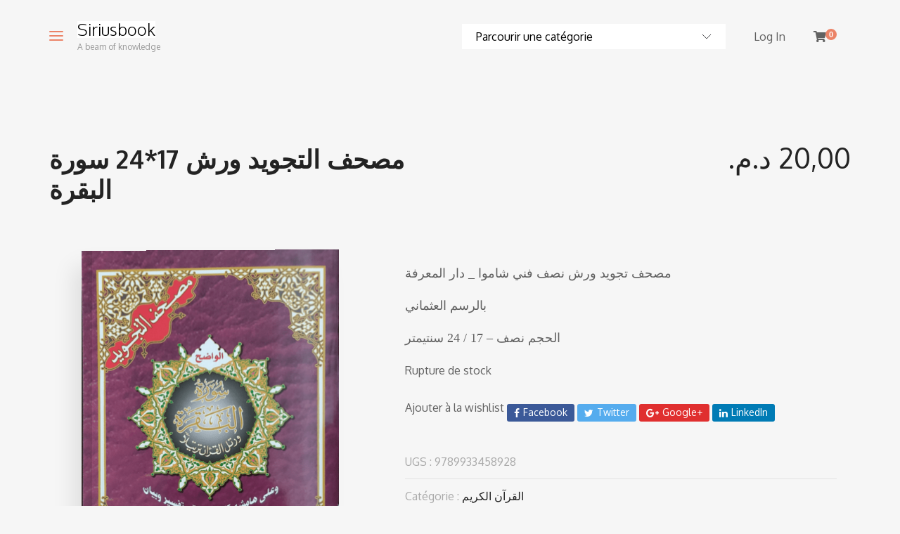

--- FILE ---
content_type: text/html; charset=UTF-8
request_url: https://siriusbook.com/produit/%D9%85%D8%B5%D8%AD%D9%81-%D8%A7%D9%84%D8%AA%D8%AC%D9%88%D9%8A%D8%AF-%D9%88%D8%B1%D8%B4-1724-%D8%B3%D9%88%D8%B1%D8%A9-%D8%A7%D9%84%D8%A8%D9%82%D8%B1%D8%A9/
body_size: 28622
content:
<!DOCTYPE html>
<html lang="fr-FR">
<head>
	<meta charset="UTF-8">
	<meta http-equiv="X-UA-Compatible" content="IE=edge">
	<meta name="viewport" content="width=device-width, initial-scale=1.0,maximum-scale=1">
	<link rel="profile" href="https://gmpg.org/xfn/11">
	<link rel="pingback" href="https://siriusbook.com/xmlrpc.php">
	
					<script>document.documentElement.className = document.documentElement.className + ' yes-js js_active js'</script>
			<title>مصحف التجويد ورش 17*24 سورة البقرة &#8211; Siriusbook</title>
<meta name='robots' content='max-image-preview:large' />
<script>window._wca = window._wca || [];</script>
<link rel='dns-prefetch' href='//stats.wp.com' />
<link rel='dns-prefetch' href='//fonts.googleapis.com' />
<link rel='preconnect' href='//i0.wp.com' />
<link rel='preconnect' href='//c0.wp.com' />
<link rel="alternate" type="application/rss+xml" title="Siriusbook &raquo; Flux" href="https://siriusbook.com/feed/" />
<link rel="alternate" type="application/rss+xml" title="Siriusbook &raquo; Flux des commentaires" href="https://siriusbook.com/comments/feed/" />
<link rel="alternate" type="application/rss+xml" title="Siriusbook &raquo; مصحف التجويد ورش 17*24 سورة البقرة Flux des commentaires" href="https://siriusbook.com/produit/%d9%85%d8%b5%d8%ad%d9%81-%d8%a7%d9%84%d8%aa%d8%ac%d9%88%d9%8a%d8%af-%d9%88%d8%b1%d8%b4-1724-%d8%b3%d9%88%d8%b1%d8%a9-%d8%a7%d9%84%d8%a8%d9%82%d8%b1%d8%a9/feed/" />
<link rel="alternate" title="oEmbed (JSON)" type="application/json+oembed" href="https://siriusbook.com/wp-json/oembed/1.0/embed?url=https%3A%2F%2Fsiriusbook.com%2Fproduit%2F%25d9%2585%25d8%25b5%25d8%25ad%25d9%2581-%25d8%25a7%25d9%2584%25d8%25aa%25d8%25ac%25d9%2588%25d9%258a%25d8%25af-%25d9%2588%25d8%25b1%25d8%25b4-1724-%25d8%25b3%25d9%2588%25d8%25b1%25d8%25a9-%25d8%25a7%25d9%2584%25d8%25a8%25d9%2582%25d8%25b1%25d8%25a9%2F" />
<link rel="alternate" title="oEmbed (XML)" type="text/xml+oembed" href="https://siriusbook.com/wp-json/oembed/1.0/embed?url=https%3A%2F%2Fsiriusbook.com%2Fproduit%2F%25d9%2585%25d8%25b5%25d8%25ad%25d9%2581-%25d8%25a7%25d9%2584%25d8%25aa%25d8%25ac%25d9%2588%25d9%258a%25d8%25af-%25d9%2588%25d8%25b1%25d8%25b4-1724-%25d8%25b3%25d9%2588%25d8%25b1%25d8%25a9-%25d8%25a7%25d9%2584%25d8%25a8%25d9%2582%25d8%25b1%25d8%25a9%2F&#038;format=xml" />
<style id='wp-img-auto-sizes-contain-inline-css' type='text/css'>
img:is([sizes=auto i],[sizes^="auto," i]){contain-intrinsic-size:3000px 1500px}
/*# sourceURL=wp-img-auto-sizes-contain-inline-css */
</style>
<link rel='stylesheet' id='jetpack_related-posts-css' href='https://c0.wp.com/p/jetpack/15.3.1/modules/related-posts/related-posts.css' type='text/css' media='all' />
<style id='wp-emoji-styles-inline-css' type='text/css'>

	img.wp-smiley, img.emoji {
		display: inline !important;
		border: none !important;
		box-shadow: none !important;
		height: 1em !important;
		width: 1em !important;
		margin: 0 0.07em !important;
		vertical-align: -0.1em !important;
		background: none !important;
		padding: 0 !important;
	}
/*# sourceURL=wp-emoji-styles-inline-css */
</style>
<link rel='stylesheet' id='wp-block-library-css' href='https://c0.wp.com/c/6.9/wp-includes/css/dist/block-library/style.min.css' type='text/css' media='all' />
<style id='global-styles-inline-css' type='text/css'>
:root{--wp--preset--aspect-ratio--square: 1;--wp--preset--aspect-ratio--4-3: 4/3;--wp--preset--aspect-ratio--3-4: 3/4;--wp--preset--aspect-ratio--3-2: 3/2;--wp--preset--aspect-ratio--2-3: 2/3;--wp--preset--aspect-ratio--16-9: 16/9;--wp--preset--aspect-ratio--9-16: 9/16;--wp--preset--color--black: #000000;--wp--preset--color--cyan-bluish-gray: #abb8c3;--wp--preset--color--white: #ffffff;--wp--preset--color--pale-pink: #f78da7;--wp--preset--color--vivid-red: #cf2e2e;--wp--preset--color--luminous-vivid-orange: #ff6900;--wp--preset--color--luminous-vivid-amber: #fcb900;--wp--preset--color--light-green-cyan: #7bdcb5;--wp--preset--color--vivid-green-cyan: #00d084;--wp--preset--color--pale-cyan-blue: #8ed1fc;--wp--preset--color--vivid-cyan-blue: #0693e3;--wp--preset--color--vivid-purple: #9b51e0;--wp--preset--gradient--vivid-cyan-blue-to-vivid-purple: linear-gradient(135deg,rgb(6,147,227) 0%,rgb(155,81,224) 100%);--wp--preset--gradient--light-green-cyan-to-vivid-green-cyan: linear-gradient(135deg,rgb(122,220,180) 0%,rgb(0,208,130) 100%);--wp--preset--gradient--luminous-vivid-amber-to-luminous-vivid-orange: linear-gradient(135deg,rgb(252,185,0) 0%,rgb(255,105,0) 100%);--wp--preset--gradient--luminous-vivid-orange-to-vivid-red: linear-gradient(135deg,rgb(255,105,0) 0%,rgb(207,46,46) 100%);--wp--preset--gradient--very-light-gray-to-cyan-bluish-gray: linear-gradient(135deg,rgb(238,238,238) 0%,rgb(169,184,195) 100%);--wp--preset--gradient--cool-to-warm-spectrum: linear-gradient(135deg,rgb(74,234,220) 0%,rgb(151,120,209) 20%,rgb(207,42,186) 40%,rgb(238,44,130) 60%,rgb(251,105,98) 80%,rgb(254,248,76) 100%);--wp--preset--gradient--blush-light-purple: linear-gradient(135deg,rgb(255,206,236) 0%,rgb(152,150,240) 100%);--wp--preset--gradient--blush-bordeaux: linear-gradient(135deg,rgb(254,205,165) 0%,rgb(254,45,45) 50%,rgb(107,0,62) 100%);--wp--preset--gradient--luminous-dusk: linear-gradient(135deg,rgb(255,203,112) 0%,rgb(199,81,192) 50%,rgb(65,88,208) 100%);--wp--preset--gradient--pale-ocean: linear-gradient(135deg,rgb(255,245,203) 0%,rgb(182,227,212) 50%,rgb(51,167,181) 100%);--wp--preset--gradient--electric-grass: linear-gradient(135deg,rgb(202,248,128) 0%,rgb(113,206,126) 100%);--wp--preset--gradient--midnight: linear-gradient(135deg,rgb(2,3,129) 0%,rgb(40,116,252) 100%);--wp--preset--font-size--small: 13px;--wp--preset--font-size--medium: 20px;--wp--preset--font-size--large: 36px;--wp--preset--font-size--x-large: 42px;--wp--preset--spacing--20: 0.44rem;--wp--preset--spacing--30: 0.67rem;--wp--preset--spacing--40: 1rem;--wp--preset--spacing--50: 1.5rem;--wp--preset--spacing--60: 2.25rem;--wp--preset--spacing--70: 3.38rem;--wp--preset--spacing--80: 5.06rem;--wp--preset--shadow--natural: 6px 6px 9px rgba(0, 0, 0, 0.2);--wp--preset--shadow--deep: 12px 12px 50px rgba(0, 0, 0, 0.4);--wp--preset--shadow--sharp: 6px 6px 0px rgba(0, 0, 0, 0.2);--wp--preset--shadow--outlined: 6px 6px 0px -3px rgb(255, 255, 255), 6px 6px rgb(0, 0, 0);--wp--preset--shadow--crisp: 6px 6px 0px rgb(0, 0, 0);}:where(.is-layout-flex){gap: 0.5em;}:where(.is-layout-grid){gap: 0.5em;}body .is-layout-flex{display: flex;}.is-layout-flex{flex-wrap: wrap;align-items: center;}.is-layout-flex > :is(*, div){margin: 0;}body .is-layout-grid{display: grid;}.is-layout-grid > :is(*, div){margin: 0;}:where(.wp-block-columns.is-layout-flex){gap: 2em;}:where(.wp-block-columns.is-layout-grid){gap: 2em;}:where(.wp-block-post-template.is-layout-flex){gap: 1.25em;}:where(.wp-block-post-template.is-layout-grid){gap: 1.25em;}.has-black-color{color: var(--wp--preset--color--black) !important;}.has-cyan-bluish-gray-color{color: var(--wp--preset--color--cyan-bluish-gray) !important;}.has-white-color{color: var(--wp--preset--color--white) !important;}.has-pale-pink-color{color: var(--wp--preset--color--pale-pink) !important;}.has-vivid-red-color{color: var(--wp--preset--color--vivid-red) !important;}.has-luminous-vivid-orange-color{color: var(--wp--preset--color--luminous-vivid-orange) !important;}.has-luminous-vivid-amber-color{color: var(--wp--preset--color--luminous-vivid-amber) !important;}.has-light-green-cyan-color{color: var(--wp--preset--color--light-green-cyan) !important;}.has-vivid-green-cyan-color{color: var(--wp--preset--color--vivid-green-cyan) !important;}.has-pale-cyan-blue-color{color: var(--wp--preset--color--pale-cyan-blue) !important;}.has-vivid-cyan-blue-color{color: var(--wp--preset--color--vivid-cyan-blue) !important;}.has-vivid-purple-color{color: var(--wp--preset--color--vivid-purple) !important;}.has-black-background-color{background-color: var(--wp--preset--color--black) !important;}.has-cyan-bluish-gray-background-color{background-color: var(--wp--preset--color--cyan-bluish-gray) !important;}.has-white-background-color{background-color: var(--wp--preset--color--white) !important;}.has-pale-pink-background-color{background-color: var(--wp--preset--color--pale-pink) !important;}.has-vivid-red-background-color{background-color: var(--wp--preset--color--vivid-red) !important;}.has-luminous-vivid-orange-background-color{background-color: var(--wp--preset--color--luminous-vivid-orange) !important;}.has-luminous-vivid-amber-background-color{background-color: var(--wp--preset--color--luminous-vivid-amber) !important;}.has-light-green-cyan-background-color{background-color: var(--wp--preset--color--light-green-cyan) !important;}.has-vivid-green-cyan-background-color{background-color: var(--wp--preset--color--vivid-green-cyan) !important;}.has-pale-cyan-blue-background-color{background-color: var(--wp--preset--color--pale-cyan-blue) !important;}.has-vivid-cyan-blue-background-color{background-color: var(--wp--preset--color--vivid-cyan-blue) !important;}.has-vivid-purple-background-color{background-color: var(--wp--preset--color--vivid-purple) !important;}.has-black-border-color{border-color: var(--wp--preset--color--black) !important;}.has-cyan-bluish-gray-border-color{border-color: var(--wp--preset--color--cyan-bluish-gray) !important;}.has-white-border-color{border-color: var(--wp--preset--color--white) !important;}.has-pale-pink-border-color{border-color: var(--wp--preset--color--pale-pink) !important;}.has-vivid-red-border-color{border-color: var(--wp--preset--color--vivid-red) !important;}.has-luminous-vivid-orange-border-color{border-color: var(--wp--preset--color--luminous-vivid-orange) !important;}.has-luminous-vivid-amber-border-color{border-color: var(--wp--preset--color--luminous-vivid-amber) !important;}.has-light-green-cyan-border-color{border-color: var(--wp--preset--color--light-green-cyan) !important;}.has-vivid-green-cyan-border-color{border-color: var(--wp--preset--color--vivid-green-cyan) !important;}.has-pale-cyan-blue-border-color{border-color: var(--wp--preset--color--pale-cyan-blue) !important;}.has-vivid-cyan-blue-border-color{border-color: var(--wp--preset--color--vivid-cyan-blue) !important;}.has-vivid-purple-border-color{border-color: var(--wp--preset--color--vivid-purple) !important;}.has-vivid-cyan-blue-to-vivid-purple-gradient-background{background: var(--wp--preset--gradient--vivid-cyan-blue-to-vivid-purple) !important;}.has-light-green-cyan-to-vivid-green-cyan-gradient-background{background: var(--wp--preset--gradient--light-green-cyan-to-vivid-green-cyan) !important;}.has-luminous-vivid-amber-to-luminous-vivid-orange-gradient-background{background: var(--wp--preset--gradient--luminous-vivid-amber-to-luminous-vivid-orange) !important;}.has-luminous-vivid-orange-to-vivid-red-gradient-background{background: var(--wp--preset--gradient--luminous-vivid-orange-to-vivid-red) !important;}.has-very-light-gray-to-cyan-bluish-gray-gradient-background{background: var(--wp--preset--gradient--very-light-gray-to-cyan-bluish-gray) !important;}.has-cool-to-warm-spectrum-gradient-background{background: var(--wp--preset--gradient--cool-to-warm-spectrum) !important;}.has-blush-light-purple-gradient-background{background: var(--wp--preset--gradient--blush-light-purple) !important;}.has-blush-bordeaux-gradient-background{background: var(--wp--preset--gradient--blush-bordeaux) !important;}.has-luminous-dusk-gradient-background{background: var(--wp--preset--gradient--luminous-dusk) !important;}.has-pale-ocean-gradient-background{background: var(--wp--preset--gradient--pale-ocean) !important;}.has-electric-grass-gradient-background{background: var(--wp--preset--gradient--electric-grass) !important;}.has-midnight-gradient-background{background: var(--wp--preset--gradient--midnight) !important;}.has-small-font-size{font-size: var(--wp--preset--font-size--small) !important;}.has-medium-font-size{font-size: var(--wp--preset--font-size--medium) !important;}.has-large-font-size{font-size: var(--wp--preset--font-size--large) !important;}.has-x-large-font-size{font-size: var(--wp--preset--font-size--x-large) !important;}
/*# sourceURL=global-styles-inline-css */
</style>

<style id='classic-theme-styles-inline-css' type='text/css'>
/*! This file is auto-generated */
.wp-block-button__link{color:#fff;background-color:#32373c;border-radius:9999px;box-shadow:none;text-decoration:none;padding:calc(.667em + 2px) calc(1.333em + 2px);font-size:1.125em}.wp-block-file__button{background:#32373c;color:#fff;text-decoration:none}
/*# sourceURL=/wp-includes/css/classic-themes.min.css */
</style>
<link rel='stylesheet' id='contact-form-7-css' href='https://siriusbook.com/wp-content/plugins/contact-form-7/includes/css/styles.css?ver=6.1.4' type='text/css' media='all' />
<link rel='stylesheet' id='icomoon-icon-css' href='https://siriusbook.com/wp-content/plugins/tokoo-vitamins/extensions/mega-menus//fonts/icomoon/style.css?ver=6.9' type='text/css' media='all' />
<link rel='stylesheet' id='fontello-icon-css' href='https://siriusbook.com/wp-content/plugins/tokoo-vitamins/extensions/mega-menus//fonts/fontello-7275ca86/css/fontello.css?ver=6.9' type='text/css' media='all' />
<link rel='stylesheet' id='themify-icon-css' href='https://siriusbook.com/wp-content/plugins/tokoo-vitamins/extensions/mega-menus//fonts/themify-icons/themify-icons.css?ver=6.9' type='text/css' media='all' />
<link rel='stylesheet' id='photoswipe-css' href='https://c0.wp.com/p/woocommerce/10.3.6/assets/css/photoswipe/photoswipe.min.css' type='text/css' media='all' />
<link rel='stylesheet' id='photoswipe-default-skin-css' href='https://c0.wp.com/p/woocommerce/10.3.6/assets/css/photoswipe/default-skin/default-skin.min.css' type='text/css' media='all' />
<style id='woocommerce-inline-inline-css' type='text/css'>
.woocommerce form .form-row .required { visibility: visible; }
/*# sourceURL=woocommerce-inline-inline-css */
</style>
<link rel='stylesheet' id='aws-style-css' href='https://siriusbook.com/wp-content/plugins/advanced-woo-search/assets/css/common.min.css?ver=3.49' type='text/css' media='all' />
<link rel='stylesheet' id='yith-wcan-shortcodes-css' href='https://siriusbook.com/wp-content/plugins/yith-woocommerce-ajax-navigation/assets/css/shortcodes.css?ver=5.16.0' type='text/css' media='all' />
<style id='yith-wcan-shortcodes-inline-css' type='text/css'>
:root{
	--yith-wcan-filters_colors_titles: #434343;
	--yith-wcan-filters_colors_background: #FFFFFF;
	--yith-wcan-filters_colors_accent: #A7144C;
	--yith-wcan-filters_colors_accent_r: 167;
	--yith-wcan-filters_colors_accent_g: 20;
	--yith-wcan-filters_colors_accent_b: 76;
	--yith-wcan-color_swatches_border_radius: 100%;
	--yith-wcan-color_swatches_size: 30px;
	--yith-wcan-labels_style_background: #FFFFFF;
	--yith-wcan-labels_style_background_hover: #A7144C;
	--yith-wcan-labels_style_background_active: #A7144C;
	--yith-wcan-labels_style_text: #434343;
	--yith-wcan-labels_style_text_hover: #FFFFFF;
	--yith-wcan-labels_style_text_active: #FFFFFF;
	--yith-wcan-anchors_style_text: #434343;
	--yith-wcan-anchors_style_text_hover: #A7144C;
	--yith-wcan-anchors_style_text_active: #A7144C;
}
/*# sourceURL=yith-wcan-shortcodes-inline-css */
</style>
<link rel='stylesheet' id='yith_wcbm_badge_style-css' href='https://siriusbook.com/wp-content/plugins/yith-woocommerce-badges-management/assets/css/frontend.css?ver=3.20.0' type='text/css' media='all' />
<link rel='stylesheet' id='yith-gfont-open-sans-css' href='https://siriusbook.com/wp-content/plugins/yith-woocommerce-badges-management/assets/fonts/open-sans/style.css?ver=3.20.0' type='text/css' media='all' />
<link rel='stylesheet' id='yith-quick-view-css' href='https://siriusbook.com/wp-content/plugins/yith-woocommerce-quick-view/assets/css/yith-quick-view.css?ver=2.9.0' type='text/css' media='all' />
<style id='yith-quick-view-inline-css' type='text/css'>

				#yith-quick-view-modal .yith-quick-view-overlay{background:rgba( 0, 0, 0, 0.8)}
				#yith-quick-view-modal .yith-wcqv-main{background:#ffffff;}
				#yith-quick-view-close{color:#cdcdcd;}
				#yith-quick-view-close:hover{color:#ff0000;}
/*# sourceURL=yith-quick-view-inline-css */
</style>
<link rel='stylesheet' id='jquery-selectBox-css' href='https://siriusbook.com/wp-content/plugins/yith-woocommerce-wishlist/assets/css/jquery.selectBox.css?ver=1.2.0' type='text/css' media='all' />
<link rel='stylesheet' id='woocommerce_prettyPhoto_css-css' href='//siriusbook.com/wp-content/plugins/woocommerce/assets/css/prettyPhoto.css?ver=3.1.6' type='text/css' media='all' />
<link rel='stylesheet' id='yith-wcwl-main-css' href='https://siriusbook.com/wp-content/plugins/yith-woocommerce-wishlist/assets/css/style.css?ver=4.11.0' type='text/css' media='all' />
<style id='yith-wcwl-main-inline-css' type='text/css'>
 :root { --color-add-to-wishlist-background: #333333; --color-add-to-wishlist-text: #FFFFFF; --color-add-to-wishlist-border: #333333; --color-add-to-wishlist-background-hover: #333333; --color-add-to-wishlist-text-hover: #FFFFFF; --color-add-to-wishlist-border-hover: #333333; --rounded-corners-radius: 16px; --color-add-to-cart-background: #333333; --color-add-to-cart-text: #FFFFFF; --color-add-to-cart-border: #333333; --color-add-to-cart-background-hover: #4F4F4F; --color-add-to-cart-text-hover: #FFFFFF; --color-add-to-cart-border-hover: #4F4F4F; --add-to-cart-rounded-corners-radius: 16px; --color-button-style-1-background: #333333; --color-button-style-1-text: #FFFFFF; --color-button-style-1-border: #333333; --color-button-style-1-background-hover: #4F4F4F; --color-button-style-1-text-hover: #FFFFFF; --color-button-style-1-border-hover: #4F4F4F; --color-button-style-2-background: #333333; --color-button-style-2-text: #FFFFFF; --color-button-style-2-border: #333333; --color-button-style-2-background-hover: #4F4F4F; --color-button-style-2-text-hover: #FFFFFF; --color-button-style-2-border-hover: #4F4F4F; --color-wishlist-table-background: #FFFFFF; --color-wishlist-table-text: #6d6c6c; --color-wishlist-table-border: #FFFFFF; --color-headers-background: #F4F4F4; --color-share-button-color: #FFFFFF; --color-share-button-color-hover: #FFFFFF; --color-fb-button-background: #39599E; --color-fb-button-background-hover: #595A5A; --color-tw-button-background: #45AFE2; --color-tw-button-background-hover: #595A5A; --color-pr-button-background: #AB2E31; --color-pr-button-background-hover: #595A5A; --color-em-button-background: #FBB102; --color-em-button-background-hover: #595A5A; --color-wa-button-background: #00A901; --color-wa-button-background-hover: #595A5A; --feedback-duration: 3s } 
 :root { --color-add-to-wishlist-background: #333333; --color-add-to-wishlist-text: #FFFFFF; --color-add-to-wishlist-border: #333333; --color-add-to-wishlist-background-hover: #333333; --color-add-to-wishlist-text-hover: #FFFFFF; --color-add-to-wishlist-border-hover: #333333; --rounded-corners-radius: 16px; --color-add-to-cart-background: #333333; --color-add-to-cart-text: #FFFFFF; --color-add-to-cart-border: #333333; --color-add-to-cart-background-hover: #4F4F4F; --color-add-to-cart-text-hover: #FFFFFF; --color-add-to-cart-border-hover: #4F4F4F; --add-to-cart-rounded-corners-radius: 16px; --color-button-style-1-background: #333333; --color-button-style-1-text: #FFFFFF; --color-button-style-1-border: #333333; --color-button-style-1-background-hover: #4F4F4F; --color-button-style-1-text-hover: #FFFFFF; --color-button-style-1-border-hover: #4F4F4F; --color-button-style-2-background: #333333; --color-button-style-2-text: #FFFFFF; --color-button-style-2-border: #333333; --color-button-style-2-background-hover: #4F4F4F; --color-button-style-2-text-hover: #FFFFFF; --color-button-style-2-border-hover: #4F4F4F; --color-wishlist-table-background: #FFFFFF; --color-wishlist-table-text: #6d6c6c; --color-wishlist-table-border: #FFFFFF; --color-headers-background: #F4F4F4; --color-share-button-color: #FFFFFF; --color-share-button-color-hover: #FFFFFF; --color-fb-button-background: #39599E; --color-fb-button-background-hover: #595A5A; --color-tw-button-background: #45AFE2; --color-tw-button-background-hover: #595A5A; --color-pr-button-background: #AB2E31; --color-pr-button-background-hover: #595A5A; --color-em-button-background: #FBB102; --color-em-button-background-hover: #595A5A; --color-wa-button-background: #00A901; --color-wa-button-background-hover: #595A5A; --feedback-duration: 3s } 
/*# sourceURL=yith-wcwl-main-inline-css */
</style>
<link rel='stylesheet' id='brands-styles-css' href='https://c0.wp.com/p/woocommerce/10.3.6/assets/css/brands.css' type='text/css' media='all' />
<link rel='stylesheet' id='livre_shortcodes_style-css' href='https://siriusbook.com/wp-content/themes/livre/bootstrap/assets/css/koo-shortcodes.css?ver=6.9' type='text/css' media='all' />
<link rel='stylesheet' id='livre_fi_shortcodes-css' href='https://siriusbook.com/wp-content/themes/livre/assets/fonts/livre-icons/style.css?ver=6.9' type='text/css' media='all' />
<link rel='stylesheet' id='livre_body_font-css' href='//fonts.googleapis.com/css?family=Oxygen&#038;ver=2.0.0' type='text/css' media='all' />
<link rel='stylesheet' id='livre_heading_font-css' href='//fonts.googleapis.com/css?family=Abel&#038;ver=2.0.0' type='text/css' media='all' />
<link rel='stylesheet' id='livre-fonts-css' href='//fonts.googleapis.com/css?family=Open+Sans%3A300%2C400%2C500%2C600%7CPlayfair+Display%3A100%2C100italic%2C400%2C400italic%2C700&#038;ver=2.0.0' type='text/css' media='all' />
<link rel='stylesheet' id='style-css' href='https://siriusbook.com/wp-content/themes/livre/style.css?ver=2.0.0' type='text/css' media='all' />
<link rel='stylesheet' id='livre-style-main-css' href='https://siriusbook.com/wp-content/themes/livre/assets/css/main.css?ver=2.0.0' type='text/css' media='all' />
<link rel='stylesheet' id='livre-style-font-icons-css' href='https://siriusbook.com/wp-content/themes/livre/assets/css/font-icons.css?ver=2.0.0' type='text/css' media='all' />
<link rel='stylesheet' id='open-sans-css' href='https://fonts.googleapis.com/css?family=Open+Sans%3A300italic%2C400italic%2C600italic%2C300%2C400%2C600&#038;subset=latin%2Clatin-ext&#038;display=fallback&#038;ver=6.9' type='text/css' media='all' />
<link rel='stylesheet' id='aref-ruqaa-css' href='//fonts.googleapis.com/css?family=Aref+Ruqaa%3Aregular%2C700&#038;subset=latin%2Carabic&#038;ver=2.9.6' type='text/css' media='all' />
<link rel='stylesheet' id='oxygen-css' href='//fonts.googleapis.com/css?family=Oxygen%3A300%2Cregular%2C700&#038;subset=latin-ext%2Clatin&#038;ver=2.9.6' type='text/css' media='all' />
<link rel='stylesheet' id='almarai-css' href='//fonts.googleapis.com/css?family=Almarai%3A300%2Cregular%2C700%2C800&#038;subset=arabic&#038;ver=2.9.6' type='text/css' media='all' />
<link rel='stylesheet' id='kc-general-css' href='https://siriusbook.com/wp-content/plugins/kingcomposer/assets/frontend/css/kingcomposer.min.css?ver=2.9.6' type='text/css' media='all' />
<link rel='stylesheet' id='kc-icon-1-css' href='https://siriusbook.com/wp-content/plugins/kingcomposer/assets/css/icons.css?ver=2.9.6' type='text/css' media='all' />
<script type="text/javascript" src="https://c0.wp.com/c/6.9/wp-includes/js/jquery/jquery.min.js" id="jquery-core-js"></script>
<script type="text/javascript" src="https://c0.wp.com/c/6.9/wp-includes/js/jquery/jquery-migrate.min.js" id="jquery-migrate-js"></script>
<script type="text/javascript" id="jetpack_related-posts-js-extra">
/* <![CDATA[ */
var related_posts_js_options = {"post_heading":"h4"};
//# sourceURL=jetpack_related-posts-js-extra
/* ]]> */
</script>
<script type="text/javascript" src="https://c0.wp.com/p/jetpack/15.3.1/_inc/build/related-posts/related-posts.min.js" id="jetpack_related-posts-js"></script>
<script type="text/javascript" id="3d-flip-book-client-locale-loader-js-extra">
/* <![CDATA[ */
var FB3D_CLIENT_LOCALE = {"ajaxurl":"https://siriusbook.com/wp-admin/admin-ajax.php","dictionary":{"Table of contents":"Table of contents","Close":"Close","Bookmarks":"Bookmarks","Thumbnails":"Thumbnails","Search":"Search","Share":"Share","Facebook":"Facebook","Twitter":"Twitter","Email":"Email","Play":"Play","Previous page":"Previous page","Next page":"Next page","Zoom in":"Zoom in","Zoom out":"Zoom out","Fit view":"Fit view","Auto play":"Auto play","Full screen":"Full screen","More":"More","Smart pan":"Smart pan","Single page":"Single page","Sounds":"Sounds","Stats":"Stats","Print":"Print","Download":"Download","Goto first page":"Goto first page","Goto last page":"Goto last page"},"images":"https://siriusbook.com/wp-content/plugins/interactive-3d-flipbook-powered-physics-engine/assets/images/","jsData":{"urls":[],"posts":{"ids_mis":[],"ids":[]},"pages":[],"firstPages":[],"bookCtrlProps":[],"bookTemplates":[]},"key":"3d-flip-book","pdfJS":{"pdfJsLib":"https://siriusbook.com/wp-content/plugins/interactive-3d-flipbook-powered-physics-engine/assets/js/pdf.min.js?ver=4.3.136","pdfJsWorker":"https://siriusbook.com/wp-content/plugins/interactive-3d-flipbook-powered-physics-engine/assets/js/pdf.worker.js?ver=4.3.136","stablePdfJsLib":"https://siriusbook.com/wp-content/plugins/interactive-3d-flipbook-powered-physics-engine/assets/js/stable/pdf.min.js?ver=2.5.207","stablePdfJsWorker":"https://siriusbook.com/wp-content/plugins/interactive-3d-flipbook-powered-physics-engine/assets/js/stable/pdf.worker.js?ver=2.5.207","pdfJsCMapUrl":"https://siriusbook.com/wp-content/plugins/interactive-3d-flipbook-powered-physics-engine/assets/cmaps/"},"cacheurl":"https://siriusbook.com/wp-content/uploads/3d-flip-book/cache/","pluginsurl":"https://siriusbook.com/wp-content/plugins/","pluginurl":"https://siriusbook.com/wp-content/plugins/interactive-3d-flipbook-powered-physics-engine/","thumbnailSize":{"width":"150","height":"150"},"version":"1.16.17"};
//# sourceURL=3d-flip-book-client-locale-loader-js-extra
/* ]]> */
</script>
<script type="text/javascript" src="https://siriusbook.com/wp-content/plugins/interactive-3d-flipbook-powered-physics-engine/assets/js/client-locale-loader.js?ver=1.16.17" id="3d-flip-book-client-locale-loader-js" async="async" data-wp-strategy="async"></script>
<script type="text/javascript" src="https://c0.wp.com/p/woocommerce/10.3.6/assets/js/jquery-blockui/jquery.blockUI.min.js" id="wc-jquery-blockui-js" defer="defer" data-wp-strategy="defer"></script>
<script type="text/javascript" id="wc-add-to-cart-js-extra">
/* <![CDATA[ */
var wc_add_to_cart_params = {"ajax_url":"/wp-admin/admin-ajax.php","wc_ajax_url":"/?wc-ajax=%%endpoint%%","i18n_view_cart":"Voir le panier","cart_url":"https://siriusbook.com/panier/","is_cart":"","cart_redirect_after_add":"no"};
//# sourceURL=wc-add-to-cart-js-extra
/* ]]> */
</script>
<script type="text/javascript" src="https://c0.wp.com/p/woocommerce/10.3.6/assets/js/frontend/add-to-cart.min.js" id="wc-add-to-cart-js" defer="defer" data-wp-strategy="defer"></script>
<script type="text/javascript" src="https://c0.wp.com/p/woocommerce/10.3.6/assets/js/zoom/jquery.zoom.min.js" id="wc-zoom-js" defer="defer" data-wp-strategy="defer"></script>
<script type="text/javascript" src="https://c0.wp.com/p/woocommerce/10.3.6/assets/js/flexslider/jquery.flexslider.min.js" id="wc-flexslider-js" defer="defer" data-wp-strategy="defer"></script>
<script type="text/javascript" src="https://c0.wp.com/p/woocommerce/10.3.6/assets/js/photoswipe/photoswipe.min.js" id="wc-photoswipe-js" defer="defer" data-wp-strategy="defer"></script>
<script type="text/javascript" src="https://c0.wp.com/p/woocommerce/10.3.6/assets/js/photoswipe/photoswipe-ui-default.min.js" id="wc-photoswipe-ui-default-js" defer="defer" data-wp-strategy="defer"></script>
<script type="text/javascript" id="wc-single-product-js-extra">
/* <![CDATA[ */
var wc_single_product_params = {"i18n_required_rating_text":"Veuillez s\u00e9lectionner une note","i18n_rating_options":["1\u00a0\u00e9toile sur 5","2\u00a0\u00e9toiles sur 5","3\u00a0\u00e9toiles sur 5","4\u00a0\u00e9toiles sur 5","5\u00a0\u00e9toiles sur 5"],"i18n_product_gallery_trigger_text":"Voir la galerie d\u2019images en plein \u00e9cran","review_rating_required":"yes","flexslider":{"rtl":false,"animation":"slide","smoothHeight":true,"directionNav":false,"controlNav":"thumbnails","slideshow":false,"animationSpeed":500,"animationLoop":false,"allowOneSlide":false},"zoom_enabled":"1","zoom_options":[],"photoswipe_enabled":"1","photoswipe_options":{"shareEl":false,"closeOnScroll":false,"history":false,"hideAnimationDuration":0,"showAnimationDuration":0},"flexslider_enabled":"1"};
//# sourceURL=wc-single-product-js-extra
/* ]]> */
</script>
<script type="text/javascript" src="https://c0.wp.com/p/woocommerce/10.3.6/assets/js/frontend/single-product.min.js" id="wc-single-product-js" defer="defer" data-wp-strategy="defer"></script>
<script type="text/javascript" src="https://c0.wp.com/p/woocommerce/10.3.6/assets/js/js-cookie/js.cookie.min.js" id="wc-js-cookie-js" defer="defer" data-wp-strategy="defer"></script>
<script type="text/javascript" id="woocommerce-js-extra">
/* <![CDATA[ */
var woocommerce_params = {"ajax_url":"/wp-admin/admin-ajax.php","wc_ajax_url":"/?wc-ajax=%%endpoint%%","i18n_password_show":"Afficher le mot de passe","i18n_password_hide":"Masquer le mot de passe"};
//# sourceURL=woocommerce-js-extra
/* ]]> */
</script>
<script type="text/javascript" src="https://c0.wp.com/p/woocommerce/10.3.6/assets/js/frontend/woocommerce.min.js" id="woocommerce-js" defer="defer" data-wp-strategy="defer"></script>
<script type="text/javascript" src="https://stats.wp.com/s-202549.js" id="woocommerce-analytics-js" defer="defer" data-wp-strategy="defer"></script>
<link rel="https://api.w.org/" href="https://siriusbook.com/wp-json/" /><link rel="alternate" title="JSON" type="application/json" href="https://siriusbook.com/wp-json/wp/v2/product/22444" /><link rel="EditURI" type="application/rsd+xml" title="RSD" href="https://siriusbook.com/xmlrpc.php?rsd" />
<meta name="generator" content="WordPress 6.9" />
<meta name="generator" content="WooCommerce 10.3.6" />
<link rel="canonical" href="https://siriusbook.com/produit/%d9%85%d8%b5%d8%ad%d9%81-%d8%a7%d9%84%d8%aa%d8%ac%d9%88%d9%8a%d8%af-%d9%88%d8%b1%d8%b4-1724-%d8%b3%d9%88%d8%b1%d8%a9-%d8%a7%d9%84%d8%a8%d9%82%d8%b1%d8%a9/" />
<script type="text/javascript">var kc_script_data={ajax_url:"https://siriusbook.com/wp-admin/admin-ajax.php"}</script>	<style>img#wpstats{display:none}</style>
			<noscript><style>.woocommerce-product-gallery{ opacity: 1 !important; }</style></noscript>
				<script  type="text/javascript">
				!function(f,b,e,v,n,t,s){if(f.fbq)return;n=f.fbq=function(){n.callMethod?
					n.callMethod.apply(n,arguments):n.queue.push(arguments)};if(!f._fbq)f._fbq=n;
					n.push=n;n.loaded=!0;n.version='2.0';n.queue=[];t=b.createElement(e);t.async=!0;
					t.src=v;s=b.getElementsByTagName(e)[0];s.parentNode.insertBefore(t,s)}(window,
					document,'script','https://connect.facebook.net/en_US/fbevents.js');
			</script>
			<!-- WooCommerce Facebook Integration Begin -->
			<script  type="text/javascript">

				fbq('init', '544953749642776', {}, {
    "agent": "woocommerce_2-10.3.6-3.5.14"
});

				document.addEventListener( 'DOMContentLoaded', function() {
					// Insert placeholder for events injected when a product is added to the cart through AJAX.
					document.body.insertAdjacentHTML( 'beforeend', '<div class=\"wc-facebook-pixel-event-placeholder\"></div>' );
				}, false );

			</script>
			<!-- WooCommerce Facebook Integration End -->
			
<!-- Tokoo New Customizer CSS -->
<style type="text/css">{:Oxygen}{:Abel}{:url("https://siriusbook.com/wp-content/uploads/2019/07/5963290455745605607-1.jpg")  }</style>

<style type="text/css">.product-overview__summary .woocommerce-product-details__short-description{
			font-family: Merriweather;
			font-size: 18px;
		}

		.hamburger-inner,
		.hamburger-inner::before, .hamburger-inner::after,
		.product-overview__summary .onsale{
			background-color : #eb8367;
		}
		.page-header-bg .bg:before{
			background-color : #eb8367;
		}
		.post-grid .post__inner:after, .post-masonry .post__inner:after,
		.hdr-widget--product-search .product-search-input .line,
		.user-auth-box .user-auth-box-content:before{
			background-color : #eb8367;
		}
		.menu-main-wrapper .menu > .menu-item a:before,
		.menu-user-wrap .menu> .menu-item a:after,
		.hdr-widget--menu-cart .menu-cart-trigger .cart-count,
		.hdr-widget-dropdown-menu .menu > .menu-item > a:before,
		.hdr-widget-dropdown-menu .sub-menu .menu-item a:before,
		.widget.widget_price_filter .price_slider.ui-slider .ui-slider-range{
			background-color : #eb8367;
		}
		.menu-main-wrapper .menu-item.mega-menu > .sub-menu .sub-menu a:after,
		.widget_search form input[type='submit'],
		.product-list .product__image .onsale,
		.wc_payment_methods.payment_methods .wc_payment_method label:after,
		.comment .reply a:after{
			background-color: #eb8367;
		}

		.product__detail-nav li.active a, .product__detail-nav li:hover a,
		.user-auth-box .user-auth-box-content .tokoo-popup__close,
		.wc_payment_methods.payment_methods .wc_payment_method label:before,
		.bypostauthor .comment-body,
		.bypostauthor .avatar
		{
			border-color: #eb8367;
		}
		.hdr-widget--site-logo a,
		.hdr-widget-dropdown-menu .menu-item:hover > a,
		.site-footer a,
		.product-list .product__price,.product-modern .product__action .ajax_add_to_cart,
		.widget.widget_price_filter .price_slider_amount .price_label span,
		.deal-tab-grid .deal-tab-nav li.active a{
			color: #eb8367;
		}

		.hdr-widget-dropdown-menu .sub-menu .menu-item a:before,
		.hdr-widget-dropdown-menu .menu > .menu-item > a:before,
		.product-modern .product__image a:after{
			background-color : #eb8367;
		}
		
		.product-grid .product__action .comment-respond .form-submit input, .comment-respond .form-submit .product-grid .product__action input, .product-grid .product__action .widget.widget_product_search input[type="submit"], .widget.widget_product_search .product-grid .product__action input[type="submit"],
		.added_to_cart.wc-forward,
		.product-grid .product__price,
		.product-overview .product-action .price,
		.product__detail-nav li.active a, .product__detail-nav li:hover a,
		.menu-main-wrapper .menu-item:not(.mega-menu) .sub-menu li:hover > a,
		.widget.widget_shopping_cart .quantity,
		.widget.widget_shopping_cart .total .amount,
		.product-grid .product__action .button,
		.menu-main-wrapper .menu > .menu-item:hover > a
		{ 
			color: #eb8367;
		}

		
		.tagcloud a,
		.section-header:after,
		.product-grid .product .onsale{
			background-color: #eb8367;
		}
		
		.widget.widget_product_search,
		.deal-tab-grid .deal-tab-nav li.active a {
			border-color: #eb8367;
		}
		
		.hdr-widget--menu-cart .menu-cart-trigger .cart-count,
		.star-rating span:before,
		.star-rating span:before,
		.single-post .post__meta a,
		.product-layout-view a:hover, .product-layout-view a.active,
		.post-grid .post__meta span a:hover, .post-masonry .post__meta span a:hover,
		.widget.widget_shopping_cart .quantity,
		.widget.widget_shopping_cart .total .amount,
		.post .post__content.entry-content a,
		{
			color: #eb8367;
		}

		
		body{
			font-family    : Oxygen;
			font-size      : 16px;
			font-weight    : 400;
			letter-spacing : 0;
			line-height    : 1.8;
			background-color: #f6f6f6;
			color: #616161;
		}
		
		.site-header{
			background-color: #f6f6f6;
		}

		.site-footer__colophon{
			background-color: #ffffff;
		}
		
		h1,h2,h3,h4,h5,h6,
		.single-post .post__title,
		.widget-title,
		.page-header .page-title{
			font-family: Abel;
			font-weight    : 700;
			letter-spacing : 5;
		}

		.page-header .page-title{
			color: #222222
		}
	
		button,.button,input[type='button'],input[type='submit']{
			background-color: #eb8367;
			color: #ffffff;
		}
		button:hover,.button:hover,input[type='button']:hover,input[type='submit']:hover{
			background-color: #eb8367;
		}
		
		.button.button--secondary,input[type='reset'],.button.checkout{
			background-color: #b2dc71;
			color: #ffffff;
		}
		.button.button--secondary:hover,input[type='reset']:hover,.button.checkout:hover{
			background-color: #b2dc71;
		}</style>
<link rel="icon" href="https://i0.wp.com/siriusbook.com/wp-content/uploads/2024/07/cropped-Siriusbook-Logo.png?fit=32%2C32&#038;ssl=1" sizes="32x32" />
<link rel="icon" href="https://i0.wp.com/siriusbook.com/wp-content/uploads/2024/07/cropped-Siriusbook-Logo.png?fit=192%2C192&#038;ssl=1" sizes="192x192" />
<link rel="apple-touch-icon" href="https://i0.wp.com/siriusbook.com/wp-content/uploads/2024/07/cropped-Siriusbook-Logo.png?fit=180%2C180&#038;ssl=1" />
<meta name="msapplication-TileImage" content="https://i0.wp.com/siriusbook.com/wp-content/uploads/2024/07/cropped-Siriusbook-Logo.png?fit=270%2C270&#038;ssl=1" />
		<style type="text/css" id="wp-custom-css">
			.fen-bg-overlay .kc_wrap-video-bg{
background: inherit;
}
.fen-bg-overlay .kc_wrap-video-bg:after{
  content: " ";
  position: absolute;
  width: 100%;
  height: 100%;
  top: 0;
  left: 0;
  background: inherit;
  z-index: 2;
}
.pustaka-custom-css-img-hoffect .content-button {
margin-top: 50%;
}
.livre-landing-image{
display:inline-block!important;
}
.livre-home12-product .product-grid .grid-item.product .product__inner .product__detail .product__title,
.livre-home12-product .livre-latest-post .grid-layout .grid-item .inner-post-item h2{
color: white;
}
.livre-home12-product .livre-latest-post .grid-layout .grid-item .inner-post-item .excerpt p{
color: #dadada;
}
.livre-landing-image{
display:inline-block!important;
}		</style>
		<script type="text/javascript"></script><style type="text/css" id="kc-css-general">.kc-off-notice{display: inline-block !important;}.kc-container{max-width:1170px;}</style><style type="text/css" id="kc-css-render"></style><link rel='stylesheet' id='wc-blocks-style-css' href='https://c0.wp.com/p/woocommerce/10.3.6/assets/client/blocks/wc-blocks.css' type='text/css' media='all' />
</head>

<body data-rsssl=1 class="wp-singular product-template-default single single-product postid-22444 wp-theme-livre theme-livre kc-css-system woocommerce woocommerce-page woocommerce-demo-store woocommerce-no-js yith-wcan-free yith-wcbm-theme-livre">

	<div class="site-content">
		
	
							
<div class="site-header-wrap "> 
	<div class="site-header site-header--type-2">
		<div class="container">
				
<div class="hdr-widget hdr-widget--menu-main open-onhover">
	<button class="no-ui menu-main-toggle hamburger hamburger--elastic" type="button"><span class="hamburger-box"><span class="hamburger-inner"></span></span></button>
	<div class="menu-main-wrapper">
		
		<ul id="menu-main-menu" class="menu"><li id="menu-item-20979" class="menu-item menu-item-type-post_type menu-item-object-page"><a href="https://siriusbook.com/bookstore/">Boutique</a></li>
<li id="menu-item-21406" class="menu-item menu-item-type-post_type menu-item-object-page"><a href="https://siriusbook.com/editeur/">Editeur</a></li>
<li id="menu-item-6839" class="menu-item menu-item-type-post_type menu-item-object-page"><a href="https://siriusbook.com/auteurs/">Auteurs</a></li>
<li id="menu-item-21890" class="menu-item menu-item-type-post_type menu-item-object-3d-flip-book"><a href="https://siriusbook.com/3d-flip-book/catalogue-siriusbook/">Catalogue</a></li>
<li id="menu-item-12464" class="menu-item menu-item-type-custom menu-item-object-custom"><a href="https://siriusbook.com/contact/">Contact</a></li>
</ul>
		<div class="menu-background">
			<div class="menu-main-background"></div>
			<div class="sub-bg-container"></div>
		</div>

	</div>
</div>			
			<div class="hdr-widget hdr-widget--site-logo">
				<div class="site-logo"><a href="https://siriusbook.com/" title="Siriusbook" rel="home">Siriusbook</a></div>
 <small class="site-description">A beam of knowledge</small>			</div>
			
			<div class="hdr-widget hdr-widget--product-search">
									<select name='product_cat' class='dropdown_product_cat'><option value="" >Parcourir une catégorie</option>	<option class="level-0" value="best-seller">Best Seller</option>
	<option class="level-0" value="informatique-connaissance">Divertissements</option>
	<option class="level-1" value="je-reussis">&nbsp;&nbsp;&nbsp;Je Réussis</option>
	<option class="level-1" value="memotech">&nbsp;&nbsp;&nbsp;Mémotech</option>
	<option class="level-1" value="voyages-tourisme">&nbsp;&nbsp;&nbsp;Voyages &amp; tourisme</option>
	<option class="level-1" value="%d8%a7%d9%84%d8%a5%d8%b9%d9%84%d8%a7%d9%85">&nbsp;&nbsp;&nbsp;الإعلام</option>
	<option class="level-1" value="%d8%a7%d9%84%d9%85%d8%b3%d8%b1%d8%ad">&nbsp;&nbsp;&nbsp;المسرح</option>
	<option class="level-0" value="activites-contes-imagerie">Enfance &amp; Jeunesse</option>
	<option class="level-1" value="album-cartonne">&nbsp;&nbsp;&nbsp;Album éveil dès la naissance (cartonné)</option>
	<option class="level-1" value="apprentissage-dictionnaires">&nbsp;&nbsp;&nbsp;Apprentissage &amp; Dictionnaires</option>
	<option class="level-1" value="bandes-dessinees">&nbsp;&nbsp;&nbsp;Bandes dessinées</option>
	<option class="level-1" value="collection-imagerie-des-tout-petits">&nbsp;&nbsp;&nbsp;Collection Imagerie des tout-petits</option>
	<option class="level-1" value="collection-ptit-garcon">&nbsp;&nbsp;&nbsp;Collection P&#039;tit garçon</option>
	<option class="level-1" value="contes-et-romans">&nbsp;&nbsp;&nbsp;Contes et romans</option>
	<option class="level-1" value="imagerie">&nbsp;&nbsp;&nbsp;Imagerie</option>
	<option class="level-1" value="la-grande-imagerie">&nbsp;&nbsp;&nbsp;La grande imagerie</option>
	<option class="level-1" value="lecture-ecriture">&nbsp;&nbsp;&nbsp;Lecture &amp; écriture</option>
	<option class="level-2" value="jaime-lire-des-histoires">&nbsp;&nbsp;&nbsp;&nbsp;&nbsp;&nbsp;J&#039;aime lire des histoires</option>
	<option class="level-2" value="je-commence-a-lire">&nbsp;&nbsp;&nbsp;&nbsp;&nbsp;&nbsp;Je commence à lire</option>
	<option class="level-2" value="mes-premiers-contes">&nbsp;&nbsp;&nbsp;&nbsp;&nbsp;&nbsp;Mes premiers contes</option>
	<option class="level-2" value="%d8%a7%d9%84%d8%b1%d9%88%d8%b6-%d8%a7%d9%84%d8%ac%d9%85%d9%8a%d9%84">&nbsp;&nbsp;&nbsp;&nbsp;&nbsp;&nbsp;الروض الجميل</option>
	<option class="level-1" value="lecture-jeunesse">&nbsp;&nbsp;&nbsp;Lecture jeunesse</option>
	<option class="level-2" value="benjamin-niveau-3">&nbsp;&nbsp;&nbsp;&nbsp;&nbsp;&nbsp;Lecture club Benjamin Niveau 3</option>
	<option class="level-2" value="riwaya">&nbsp;&nbsp;&nbsp;&nbsp;&nbsp;&nbsp;رواية للفتيان</option>
	<option class="level-1" value="livres-jeux">&nbsp;&nbsp;&nbsp;Livres-jeux</option>
	<option class="level-1" value="pour-les-enfants">&nbsp;&nbsp;&nbsp;Pour les enfants</option>
	<option class="level-1" value="histoires-courtes">&nbsp;&nbsp;&nbsp;Série d&#039;histoires courtes</option>
	<option class="level-0" value="litteratures_francais_anglais">Littérature</option>
	<option class="level-1" value="biblioclassique">&nbsp;&nbsp;&nbsp;Biblioclassique</option>
	<option class="level-1" value="english-classics">&nbsp;&nbsp;&nbsp;English Classics</option>
	<option class="level-1" value="folio-classique">&nbsp;&nbsp;&nbsp;folio classique</option>
	<option class="level-1" value="lintegral">&nbsp;&nbsp;&nbsp;L&#039;INTEGRAL</option>
	<option class="level-1" value="macmillan_reders">&nbsp;&nbsp;&nbsp;Macmillan Readers</option>
	<option class="level-2" value="macmillan-readers-beginner">&nbsp;&nbsp;&nbsp;&nbsp;&nbsp;&nbsp;Beginner</option>
	<option class="level-2" value="macmillan-readers-elementry">&nbsp;&nbsp;&nbsp;&nbsp;&nbsp;&nbsp;Elementry</option>
	<option class="level-2" value="macmillan-readers-intermediate">&nbsp;&nbsp;&nbsp;&nbsp;&nbsp;&nbsp;Intermediate</option>
	<option class="level-2" value="macmillan-readers-pre-intermediate">&nbsp;&nbsp;&nbsp;&nbsp;&nbsp;&nbsp;Pre-intermediate</option>
	<option class="level-2" value="macmillan-readers-starter">&nbsp;&nbsp;&nbsp;&nbsp;&nbsp;&nbsp;Starter</option>
	<option class="level-1" value="mes-grands-classiques">&nbsp;&nbsp;&nbsp;Mes grands classiques</option>
	<option class="level-1" value="quand-je-serais-grand">&nbsp;&nbsp;&nbsp;Quand je serais grand...</option>
	<option class="level-1" value="%d8%a7%d9%84%d8%a3%d8%af%d8%a8-%d8%a7%d9%84%d8%b9%d8%b1%d8%a8%d9%8a">&nbsp;&nbsp;&nbsp;الأدب العربي</option>
	<option class="level-1" value="%d8%a7%d9%84%d8%a3%d8%af%d8%a8-%d8%a7%d9%84%d9%83%d9%84%d8%a7%d8%b3%d9%8a%d9%83%d9%8a-%d9%84%d9%84%d9%86%d8%a7%d8%b4%d8%a6%d8%a9">&nbsp;&nbsp;&nbsp;الأدب الكلاسيكي للناشئة</option>
	<option class="level-1" value="%d8%b1%d9%88%d8%a7%d9%8a%d8%a7%d8%aa">&nbsp;&nbsp;&nbsp;روايات</option>
	<option class="level-0" value="religion">Religion</option>
	<option class="level-1" value="%d8%a3%d8%b5%d9%88%d9%84-%d8%a7%d9%84%d8%af%d9%8a%d9%86">&nbsp;&nbsp;&nbsp;أصول الدين</option>
	<option class="level-1" value="%d8%a3%d8%b5%d9%88%d9%84-%d8%a7%d9%84%d9%81%d9%82%d9%87-%d9%88%d8%b9%d9%84%d9%88%d9%85%d9%87">&nbsp;&nbsp;&nbsp;أصول الفقه وعلومه</option>
	<option class="level-1" value="%d8%a7%d9%84%d8%a2%d8%af%d8%a7%d8%a8-%d9%88%d8%a7%d9%84%d8%b1%d9%82%d8%a7%d8%a6%d9%82">&nbsp;&nbsp;&nbsp;الآداب والرقائق</option>
	<option class="level-1" value="%d8%a7%d9%84%d8%aa%d8%a7%d8%b1%d9%8a%d8%ae">&nbsp;&nbsp;&nbsp;التاريخ</option>
	<option class="level-1" value="%d8%a7%d9%84%d8%aa%d8%b1%d8%a8%d9%8a%d8%a9-%d9%88%d8%a7%d9%84%d8%a3%d8%ae%d9%84%d8%a7%d9%82">&nbsp;&nbsp;&nbsp;التربية والأخلاق</option>
	<option class="level-1" value="%d8%a7%d9%84%d8%aa%d8%b5%d9%88%d9%81">&nbsp;&nbsp;&nbsp;التصوف</option>
	<option class="level-1" value="%d8%a7%d9%84%d8%b3%d9%8a%d8%b1%d8%a9">&nbsp;&nbsp;&nbsp;السيرة</option>
	<option class="level-1" value="%d8%a7%d9%84%d8%b9%d9%82%d9%8a%d8%af%d8%a9-%d8%a7%d9%84%d8%a5%d8%b3%d9%84%d8%a7%d9%85%d9%8a%d8%a9">&nbsp;&nbsp;&nbsp;العقيدة الإسلامية</option>
	<option class="level-1" value="%d8%a7%d9%84%d9%81%d9%82%d9%87">&nbsp;&nbsp;&nbsp;الفقه</option>
	<option class="level-1" value="%d8%a7%d9%84%d9%81%d9%84%d8%b3%d9%81%d8%a9">&nbsp;&nbsp;&nbsp;الفلسفة</option>
	<option class="level-1" value="%d8%a7%d9%84%d9%82%d8%b1%d8%a2%d9%86-%d8%a7%d9%84%d9%83%d8%b1%d9%8a%d9%85">&nbsp;&nbsp;&nbsp;القرآن الكريم</option>
	<option class="level-1" value="%d8%aa%d8%ad%d9%82%d9%8a%d9%82">&nbsp;&nbsp;&nbsp;تحقيق</option>
	<option class="level-1" value="%d8%aa%d9%81%d8%b3%d9%8a%d8%b1-%d8%a7%d9%84%d9%82%d8%b1%d8%a2%d9%86">&nbsp;&nbsp;&nbsp;تفسير القرآن</option>
	<option class="level-1" value="%d8%af%d8%b1%d8%a7%d8%b3%d8%a7%d8%aa-%d9%81%d9%83%d8%b1%d9%8a%d8%a9">&nbsp;&nbsp;&nbsp;دراسات فكرية</option>
	<option class="level-1" value="%d8%af%d8%b1%d8%a7%d8%b3%d8%a9">&nbsp;&nbsp;&nbsp;دراسة</option>
	<option class="level-1" value="%d8%af%d9%88%d8%a7%d9%88%d9%8a%d9%86-%d8%b4%d8%b9%d8%b1%d9%8a%d8%a9">&nbsp;&nbsp;&nbsp;دواوين شعرية</option>
	<option class="level-1" value="%d8%b9%d9%84%d9%85-%d8%a7%d9%84%d8%a7%d8%ac%d8%aa%d9%85%d8%a7%d8%b9">&nbsp;&nbsp;&nbsp;علم الاجتماع</option>
	<option class="level-1" value="%d8%b9%d9%84%d9%85-%d8%a7%d9%84%d9%83%d9%84%d8%a7%d9%85">&nbsp;&nbsp;&nbsp;علم الكلام</option>
	<option class="level-1" value="%d8%b9%d9%84%d9%85-%d8%a7%d9%84%d9%85%d9%86%d8%b7%d9%82">&nbsp;&nbsp;&nbsp;علم المنطق</option>
	<option class="level-1" value="%d8%b9%d9%84%d9%85-%d8%a7%d9%84%d9%86%d8%ad%d9%88">&nbsp;&nbsp;&nbsp;علم النحو</option>
	<option class="level-1" value="%d9%81%d8%aa%d8%a7%d9%88%d9%89">&nbsp;&nbsp;&nbsp;فتاوى</option>
	<option class="level-1" value="%d9%81%d9%82%d9%87-%d8%a7%d9%84%d8%b9%d8%a8%d8%a7%d8%af%d8%a7%d8%aa">&nbsp;&nbsp;&nbsp;فقه العبادات</option>
	<option class="level-1" value="%d9%83%d8%aa%d8%a8-%d8%a7%d9%84%d8%ad%d8%af%d9%8a%d8%ab-%d8%a7%d9%84%d9%86%d8%a8%d9%88%d9%8a">&nbsp;&nbsp;&nbsp;كتب الحديث النبوي</option>
	<option class="level-0" value="droit-gestion-economie-management">Sciences humaines et sociales</option>
	<option class="level-1" value="droit">&nbsp;&nbsp;&nbsp;DROIT</option>
	<option class="level-1" value="droit-et-science-politique">&nbsp;&nbsp;&nbsp;Droit et Science politique</option>
	<option class="level-1" value="economie">&nbsp;&nbsp;&nbsp;Economie</option>
	<option class="level-1" value="gestion">&nbsp;&nbsp;&nbsp;GESTION</option>
	<option class="level-1" value="histoire-et-art">&nbsp;&nbsp;&nbsp;Histoire et Art</option>
	<option class="level-1" value="philosophie-droit-gestion-economie-management">&nbsp;&nbsp;&nbsp;Philosophie</option>
	<option class="level-1" value="psychologie-et-psychanalyse">&nbsp;&nbsp;&nbsp;Psychologie et Psychanalyse</option>
	<option class="level-1" value="sciences-leducation">&nbsp;&nbsp;&nbsp;Sciences &amp; l’éducation</option>
	<option class="level-1" value="sciences-humaines">&nbsp;&nbsp;&nbsp;Sciences humaines</option>
	<option class="level-0" value="livres-de-cuisine">Vie pratique</option>
	<option class="level-1" value="cuisine-rachida-amhaouche">&nbsp;&nbsp;&nbsp;Cuisine Rachida Amhaouche</option>
	<option class="level-2" value="rachida-allemand">&nbsp;&nbsp;&nbsp;&nbsp;&nbsp;&nbsp;Rachida Amhaouche Allemand</option>
	<option class="level-2" value="rachida-angalais">&nbsp;&nbsp;&nbsp;&nbsp;&nbsp;&nbsp;Rachida Amhaouche Anglais</option>
	<option class="level-2" value="rachida-espagnole">&nbsp;&nbsp;&nbsp;&nbsp;&nbsp;&nbsp;Rachida Amhaouche Espagnole</option>
	<option class="level-2" value="amhaouche-francais">&nbsp;&nbsp;&nbsp;&nbsp;&nbsp;&nbsp;Rachida Amhaouche Français</option>
	<option class="level-2" value="amhaouche-arabe">&nbsp;&nbsp;&nbsp;&nbsp;&nbsp;&nbsp;سلسلة رشيدة أمهاوش بالعربية</option>
	<option class="level-2" value="%d9%85%d8%b1%d8%ad%d8%a8%d8%a7-%d8%a8%d8%b6%d9%8a%d8%a7%d9%81%d9%8a">&nbsp;&nbsp;&nbsp;&nbsp;&nbsp;&nbsp;مرحبا بضيافي</option>
	<option class="level-0" value="%d8%aa%d9%86%d9%85%d9%8a%d8%a9-%d8%a8%d8%b4%d8%b1%d9%8a%d8%a9">تنمية بشرية</option>
</select>							</div>
			
			
		
	<div class="hdr-widget hdr-widget--menu-user">
		
		
			<div class="menu-nologin-user-wrap">
				<a class="open-login-popup" href="https://siriusbook.com/mon-compte/">Log In</a>
			</div>

			</div>

				
							<div class="hdr-widget hdr-widget--menu-cart">
					<div class="menu-cart">
												<button class="menu-cart-trigger no-ui">
															<span class="fa fa-shopping-cart"></span>
														<span class="cart-count">0</span>
						</button>
						<div class="widget woocommerce widget_shopping_cart"><h2 class="widgettitle">Panier</h2><div class="widget_shopping_cart_content"></div></div>					</div>
				</div>
					</div>
		<div class="mobile-menu-wrap">
			<div class="hdr-widget--product-search">
				
<form role="search" method="get" class="searchform" action="https://siriusbook.com/" >
 	<div class="product-search-category">
 		<select  name='product_cat' id='product-category-mobile' class='postform'>
	<option value='0' selected='selected'>Toutes catégories</option>
	<option class="level-0" value="religion">Religion</option>
	<option class="level-0" value="best-seller">Best Seller</option>
	<option class="level-0" value="informatique-connaissance">Divertissements</option>
	<option class="level-0" value="livres-de-cuisine">Vie pratique</option>
	<option class="level-0" value="activites-contes-imagerie">Enfance &amp; Jeunesse</option>
	<option class="level-0" value="litteratures_francais_anglais">Littérature</option>
	<option class="level-0" value="droit-gestion-economie-management">Sciences humaines et sociales</option>
	<option class="level-0" value="%d8%a7%d9%84%d9%82%d8%b1%d8%a2%d9%86-%d8%a7%d9%84%d9%83%d8%b1%d9%8a%d9%85">القرآن الكريم</option>
	<option class="level-0" value="voyages-tourisme">Voyages &amp; tourisme</option>
	<option class="level-0" value="droit-et-science-politique">Droit et Science politique</option>
	<option class="level-0" value="economie">Economie</option>
	<option class="level-0" value="histoire-et-art">Histoire et Art</option>
	<option class="level-0" value="philosophie-droit-gestion-economie-management">Philosophie</option>
	<option class="level-0" value="psychologie-et-psychanalyse">Psychologie et Psychanalyse</option>
	<option class="level-0" value="sciences-humaines">Sciences humaines</option>
	<option class="level-0" value="sciences-leducation">Sciences &amp; l’éducation</option>
	<option class="level-0" value="bandes-dessinees">Bandes dessinées</option>
	<option class="level-0" value="cuisine-rachida-amhaouche">Cuisine Rachida Amhaouche</option>
	<option class="level-0" value="mes-grands-classiques">Mes grands classiques</option>
	<option class="level-0" value="apprentissage-dictionnaires">Apprentissage &amp; Dictionnaires</option>
	<option class="level-0" value="lecture-ecriture">Lecture &amp; écriture</option>
	<option class="level-0" value="%d9%85%d8%b1%d8%ad%d8%a8%d8%a7-%d8%a8%d8%b6%d9%8a%d8%a7%d9%81%d9%8a">مرحبا بضيافي</option>
	<option class="level-0" value="la-grande-imagerie">La grande imagerie</option>
	<option class="level-0" value="pour-les-enfants">Pour les enfants</option>
	<option class="level-0" value="contes-et-romans">Contes et romans</option>
	<option class="level-0" value="album-cartonne">Album éveil dès la naissance (cartonné)</option>
	<option class="level-0" value="collection-ptit-garcon">Collection P&rsquo;tit garçon</option>
	<option class="level-0" value="imagerie">Imagerie</option>
	<option class="level-0" value="macmillan-readers-starter">Starter</option>
	<option class="level-0" value="macmillan-readers-beginner">Beginner</option>
	<option class="level-0" value="macmillan-readers-elementry">Elementry</option>
	<option class="level-0" value="macmillan-readers-pre-intermediate">Pre-intermediate</option>
	<option class="level-0" value="macmillan-readers-intermediate">Intermediate</option>
	<option class="level-0" value="folio-classique">folio classique</option>
	<option class="level-0" value="%d9%83%d8%aa%d8%a8-%d8%a7%d9%84%d8%ad%d8%af%d9%8a%d8%ab-%d8%a7%d9%84%d9%86%d8%a8%d9%88%d9%8a">كتب الحديث النبوي</option>
	<option class="level-0" value="biblioclassique">Biblioclassique</option>
	<option class="level-0" value="lecture-jeunesse">Lecture jeunesse</option>
	<option class="level-0" value="benjamin-niveau-3">Lecture club Benjamin Niveau 3</option>
	<option class="level-0" value="riwaya">رواية للفتيان</option>
	<option class="level-0" value="amhaouche-arabe">سلسلة رشيدة أمهاوش بالعربية</option>
	<option class="level-0" value="amhaouche-francais">Rachida Amhaouche Français</option>
	<option class="level-0" value="rachida-angalais">Rachida Amhaouche Anglais</option>
	<option class="level-0" value="rachida-allemand">Rachida Amhaouche Allemand</option>
	<option class="level-0" value="rachida-espagnole">Rachida Amhaouche Espagnole</option>
	<option class="level-0" value="histoires-courtes">Série d&rsquo;histoires courtes</option>
	<option class="level-0" value="lintegral">L&rsquo;INTEGRAL</option>
	<option class="level-0" value="collection-imagerie-des-tout-petits">Collection Imagerie des tout-petits</option>
	<option class="level-0" value="%d8%a7%d9%84%d8%aa%d8%b5%d9%88%d9%81">التصوف</option>
	<option class="level-0" value="%d8%a3%d8%b5%d9%88%d9%84-%d8%a7%d9%84%d8%af%d9%8a%d9%86">أصول الدين</option>
	<option class="level-0" value="%d8%a7%d9%84%d8%b9%d9%82%d9%8a%d8%af%d8%a9-%d8%a7%d9%84%d8%a5%d8%b3%d9%84%d8%a7%d9%85%d9%8a%d8%a9">العقيدة الإسلامية</option>
	<option class="level-0" value="%d8%b9%d9%84%d9%85-%d8%a7%d9%84%d9%83%d9%84%d8%a7%d9%85">علم الكلام</option>
	<option class="level-0" value="%d8%a7%d9%84%d8%a2%d8%af%d8%a7%d8%a8-%d9%88%d8%a7%d9%84%d8%b1%d9%82%d8%a7%d8%a6%d9%82">الآداب والرقائق</option>
	<option class="level-0" value="%d8%b9%d9%84%d9%85-%d8%a7%d9%84%d9%85%d9%86%d8%b7%d9%82">علم المنطق</option>
	<option class="level-0" value="%d9%81%d8%aa%d8%a7%d9%88%d9%89">فتاوى</option>
	<option class="level-0" value="%d8%a3%d8%b5%d9%88%d9%84-%d8%a7%d9%84%d9%81%d9%82%d9%87-%d9%88%d8%b9%d9%84%d9%88%d9%85%d9%87">أصول الفقه وعلومه</option>
	<option class="level-0" value="%d9%81%d9%82%d9%87-%d8%a7%d9%84%d8%b9%d8%a8%d8%a7%d8%af%d8%a7%d8%aa">فقه العبادات</option>
	<option class="level-0" value="%d8%a7%d9%84%d8%b3%d9%8a%d8%b1%d8%a9">السيرة</option>
	<option class="level-0" value="%d8%a7%d9%84%d8%aa%d8%a7%d8%b1%d9%8a%d8%ae">التاريخ</option>
	<option class="level-0" value="memotech">Mémotech</option>
	<option class="level-0" value="%d8%aa%d9%86%d9%85%d9%8a%d8%a9-%d8%a8%d8%b4%d8%b1%d9%8a%d8%a9">تنمية بشرية</option>
	<option class="level-0" value="livres-jeux">Livres-jeux</option>
	<option class="level-0" value="%d8%b9%d9%84%d9%85-%d8%a7%d9%84%d9%86%d8%ad%d9%88">علم النحو</option>
	<option class="level-0" value="%d8%af%d9%88%d8%a7%d9%88%d9%8a%d9%86-%d8%b4%d8%b9%d8%b1%d9%8a%d8%a9">دواوين شعرية</option>
	<option class="level-0" value="%d8%aa%d8%ad%d9%82%d9%8a%d9%82">تحقيق</option>
	<option class="level-0" value="%d8%af%d8%b1%d8%a7%d8%b3%d8%a9">دراسة</option>
	<option class="level-0" value="%d8%a7%d9%84%d9%81%d9%82%d9%87">الفقه</option>
	<option class="level-0" value="%d8%a7%d9%84%d9%81%d9%84%d8%b3%d9%81%d8%a9">الفلسفة</option>
	<option class="level-0" value="%d8%a7%d9%84%d9%85%d8%b3%d8%b1%d8%ad">المسرح</option>
	<option class="level-0" value="%d8%a7%d9%84%d8%aa%d8%b1%d8%a8%d9%8a%d8%a9-%d9%88%d8%a7%d9%84%d8%a3%d8%ae%d9%84%d8%a7%d9%82">التربية والأخلاق</option>
	<option class="level-0" value="%d8%b9%d9%84%d9%85-%d8%a7%d9%84%d8%a7%d8%ac%d8%aa%d9%85%d8%a7%d8%b9">علم الاجتماع</option>
	<option class="level-0" value="quand-je-serais-grand">Quand je serais grand&#8230;</option>
	<option class="level-0" value="je-commence-a-lire">Je commence à lire</option>
	<option class="level-0" value="%d8%a7%d9%84%d8%a3%d8%af%d8%a8-%d8%a7%d9%84%d9%83%d9%84%d8%a7%d8%b3%d9%8a%d9%83%d9%8a-%d9%84%d9%84%d9%86%d8%a7%d8%b4%d8%a6%d8%a9">الأدب الكلاسيكي للناشئة</option>
	<option class="level-0" value="jaime-lire-des-histoires">J&rsquo;aime lire des histoires</option>
	<option class="level-0" value="%d8%a7%d9%84%d8%b1%d9%88%d8%b6-%d8%a7%d9%84%d8%ac%d9%85%d9%8a%d9%84">الروض الجميل</option>
	<option class="level-0" value="mes-premiers-contes">Mes premiers contes</option>
	<option class="level-0" value="%d8%a7%d9%84%d8%a3%d8%af%d8%a8-%d8%a7%d9%84%d8%b9%d8%b1%d8%a8%d9%8a">الأدب العربي</option>
	<option class="level-0" value="%d8%a7%d9%84%d8%a5%d8%b9%d9%84%d8%a7%d9%85">الإعلام</option>
	<option class="level-0" value="%d8%b1%d9%88%d8%a7%d9%8a%d8%a7%d8%aa">روايات</option>
	<option class="level-0" value="%d8%aa%d9%81%d8%b3%d9%8a%d8%b1-%d8%a7%d9%84%d9%82%d8%b1%d8%a2%d9%86">تفسير القرآن</option>
	<option class="level-0" value="%d8%af%d8%b1%d8%a7%d8%b3%d8%a7%d8%aa-%d9%81%d9%83%d8%b1%d9%8a%d8%a9">دراسات فكرية</option>
	<option class="level-0" value="je-reussis">Je Réussis</option>
	<option class="level-0" value="english-classics">English Classics</option>
	<option class="level-0" value="gestion">GESTION</option>
	<option class="level-0" value="droit">DROIT</option>
</select>
		<div class="fa fa-angle-down"></div>
	</div>
	<div class="product-search-input">
		<input id="product-search-keyword-mobile" type="text" name="s" placeholder="Type to search keywords and hit enter">

		<div class="search-icon">
			<div class="fa fa-search"></div>
		</div>
		<div class="line"></div>
	</div>
			<input type="hidden" name="post_type" value="product">
	 </form>
			</div>
			<nav class="mobile-menu"></nav>
			
		
	<div class="hdr-widget hdr-widget--menu-user">
		
		
			<div class="menu-nologin-user-wrap">
				<a class="open-login-popup" href="https://siriusbook.com/mon-compte/">Log In</a>
			</div>

			</div>

			</div>
	</div>
</div>
<div class="menu-main-overlay"></div>						
				
		
	
<main class="main-content">	
		<div class="product-overview">
			<div class="container">
				
				
					
<div class="woocommerce-notices-wrapper"></div>
<div id="product-22444" class="post-22444 product type-product status-publish has-post-thumbnail product_cat-160 book_publisher-692 collections-699 livre-type-book first outofstock shipping-taxable purchasable product-type-simple">
	<div class="row">
		<div class="col-md-6">
			<h1 class="product__title">مصحف التجويد ورش 17*24 سورة البقرة</h1>
			
			<div class="product__meta">
																				</div>
		</div>
		<div class="col-md-6">
			<div class="product-single-price text-right">
				<p class="price"><span class="woocommerce-Price-amount amount"><bdi>20,00&nbsp;<span class="woocommerce-Price-currencySymbol">&#x62f;.&#x645;.</span></bdi></span></p>
			</div>
		</div>
	</div>

	<hr class="white-space">

	<div class="product-overview__image">
				
		<div class="book-images">
			<div class="book">
									<img width="482" height="680" src="https://siriusbook.com/wp-content/uploads/2023/01/9789933458928.png" class="placeholder wp-post-image" alt="" decoding="async" fetchpriority="high" srcset="https://i0.wp.com/siriusbook.com/wp-content/uploads/2023/01/9789933458928.png?w=482&amp;ssl=1 482w, https://i0.wp.com/siriusbook.com/wp-content/uploads/2023/01/9789933458928.png?resize=213%2C300&amp;ssl=1 213w, https://i0.wp.com/siriusbook.com/wp-content/uploads/2023/01/9789933458928.png?resize=345%2C487&amp;ssl=1 345w, https://i0.wp.com/siriusbook.com/wp-content/uploads/2023/01/9789933458928.png?resize=284%2C400&amp;ssl=1 284w" sizes="(max-width: 482px) 100vw, 482px" data-attachment-id="22439" data-permalink="https://siriusbook.com/?attachment_id=22439" data-orig-file="https://i0.wp.com/siriusbook.com/wp-content/uploads/2023/01/9789933458928.png?fit=482%2C680&amp;ssl=1" data-orig-size="482,680" data-comments-opened="1" data-image-meta="{&quot;aperture&quot;:&quot;0&quot;,&quot;credit&quot;:&quot;&quot;,&quot;camera&quot;:&quot;&quot;,&quot;caption&quot;:&quot;&quot;,&quot;created_timestamp&quot;:&quot;0&quot;,&quot;copyright&quot;:&quot;&quot;,&quot;focal_length&quot;:&quot;0&quot;,&quot;iso&quot;:&quot;0&quot;,&quot;shutter_speed&quot;:&quot;0&quot;,&quot;title&quot;:&quot;&quot;,&quot;orientation&quot;:&quot;0&quot;}" data-image-title="9789933458928" data-image-description="" data-image-caption="" data-medium-file="https://i0.wp.com/siriusbook.com/wp-content/uploads/2023/01/9789933458928.png?fit=213%2C300&amp;ssl=1" data-large-file="https://i0.wp.com/siriusbook.com/wp-content/uploads/2023/01/9789933458928.png?fit=482%2C680&amp;ssl=1" />								<div class="book__page book__page--front">
											<img width="482" height="680" src="https://siriusbook.com/wp-content/uploads/2023/01/9789933458928.png" class="attachment-shop_single size-shop_single wp-post-image" alt="" decoding="async" srcset="https://i0.wp.com/siriusbook.com/wp-content/uploads/2023/01/9789933458928.png?w=482&amp;ssl=1 482w, https://i0.wp.com/siriusbook.com/wp-content/uploads/2023/01/9789933458928.png?resize=213%2C300&amp;ssl=1 213w, https://i0.wp.com/siriusbook.com/wp-content/uploads/2023/01/9789933458928.png?resize=345%2C487&amp;ssl=1 345w, https://i0.wp.com/siriusbook.com/wp-content/uploads/2023/01/9789933458928.png?resize=284%2C400&amp;ssl=1 284w" sizes="(max-width: 482px) 100vw, 482px" data-attachment-id="22439" data-permalink="https://siriusbook.com/?attachment_id=22439" data-orig-file="https://i0.wp.com/siriusbook.com/wp-content/uploads/2023/01/9789933458928.png?fit=482%2C680&amp;ssl=1" data-orig-size="482,680" data-comments-opened="1" data-image-meta="{&quot;aperture&quot;:&quot;0&quot;,&quot;credit&quot;:&quot;&quot;,&quot;camera&quot;:&quot;&quot;,&quot;caption&quot;:&quot;&quot;,&quot;created_timestamp&quot;:&quot;0&quot;,&quot;copyright&quot;:&quot;&quot;,&quot;focal_length&quot;:&quot;0&quot;,&quot;iso&quot;:&quot;0&quot;,&quot;shutter_speed&quot;:&quot;0&quot;,&quot;title&quot;:&quot;&quot;,&quot;orientation&quot;:&quot;0&quot;}" data-image-title="9789933458928" data-image-description="" data-image-caption="" data-medium-file="https://i0.wp.com/siriusbook.com/wp-content/uploads/2023/01/9789933458928.png?fit=213%2C300&amp;ssl=1" data-large-file="https://i0.wp.com/siriusbook.com/wp-content/uploads/2023/01/9789933458928.png?fit=482%2C680&amp;ssl=1" />									</div>
				<div class="book__page book__page--back">
											<img src="https://i0.wp.com/siriusbook.com/wp-content/uploads/2023/01/9789933458928_D.png?fit=482%2C680&#038;ssl=1" alt="Couvertures arrière">
									</div>
				<div class="book__page book__page--first-page"></div>
				<div class="book__page book__page--second-page"></div>
				<div class="book__page book__page--side"></div>
				<div class="book__page book__page--side-paper"></div>
			</div>
			<div class="book__action">
				<button class="see-back button button--secondary">
					<i class="dripicons-clockwise"></i>
					<span>Retourner à l&#039;arrière</span>
				</button>
				<button class="button see-inside productThumb button--secondary">
						<i class="dripicons-preview"></i>
						<span>Regarde à l&#039;intérieur</span>
					</button>			</div>
		</div>
		
		<!-- LOOK INSIDE POPUP -->
		<div class="tokoo-look-inside">
			<div class="overlay"></div>
			<div class="look-inside-box tab-detail-active tab-related-active">
				<!-- TITLE -->
				<header class="look-inside-book-title">
					<h2><span>VOUS PREVISEZ</span> مصحف التجويد ورش 17*24 سورة البقرة</h2>
					<button class="look-inside__close no-ui"><i class="dripicons-cross"></i></button>
				</header>

				<!-- BOOK DETAILS -->
				<div class="look-inside-book-detail">
					<button class="toggle-detail-tab"><i class="dripicons-chevron-left"></i></button>
					<div class="tab-content">
						<div class="book-item">
							<div class="book-image">
								<img width="482" height="680" src="https://siriusbook.com/wp-content/uploads/2023/01/9789933458928.png" class="attachment-shop_single size-shop_single wp-post-image" alt="" decoding="async" srcset="https://i0.wp.com/siriusbook.com/wp-content/uploads/2023/01/9789933458928.png?w=482&amp;ssl=1 482w, https://i0.wp.com/siriusbook.com/wp-content/uploads/2023/01/9789933458928.png?resize=213%2C300&amp;ssl=1 213w, https://i0.wp.com/siriusbook.com/wp-content/uploads/2023/01/9789933458928.png?resize=345%2C487&amp;ssl=1 345w, https://i0.wp.com/siriusbook.com/wp-content/uploads/2023/01/9789933458928.png?resize=284%2C400&amp;ssl=1 284w" sizes="(max-width: 482px) 100vw, 482px" data-attachment-id="22439" data-permalink="https://siriusbook.com/?attachment_id=22439" data-orig-file="https://i0.wp.com/siriusbook.com/wp-content/uploads/2023/01/9789933458928.png?fit=482%2C680&amp;ssl=1" data-orig-size="482,680" data-comments-opened="1" data-image-meta="{&quot;aperture&quot;:&quot;0&quot;,&quot;credit&quot;:&quot;&quot;,&quot;camera&quot;:&quot;&quot;,&quot;caption&quot;:&quot;&quot;,&quot;created_timestamp&quot;:&quot;0&quot;,&quot;copyright&quot;:&quot;&quot;,&quot;focal_length&quot;:&quot;0&quot;,&quot;iso&quot;:&quot;0&quot;,&quot;shutter_speed&quot;:&quot;0&quot;,&quot;title&quot;:&quot;&quot;,&quot;orientation&quot;:&quot;0&quot;}" data-image-title="9789933458928" data-image-description="" data-image-caption="" data-medium-file="https://i0.wp.com/siriusbook.com/wp-content/uploads/2023/01/9789933458928.png?fit=213%2C300&amp;ssl=1" data-large-file="https://i0.wp.com/siriusbook.com/wp-content/uploads/2023/01/9789933458928.png?fit=482%2C680&amp;ssl=1" />							</div>
							<div class="book-detail">
								<h2>مصحف التجويد ورش 17*24 سورة البقرة</h2>
																							</div>
						</div>

						<div class="book-meta"> 
							
<table class="shop_attributes">
			<tr>
			<th>Poids</th>
			<td class="product_weight">200 kg</td>
		</tr>
	
			<tr>
			<th>Dimensions</th>
			<td class="product_dimensions">17 &times; 24 cm</td>
		</tr>
	
	
	
				
			
			<tr class="">
				<th>Éditeur</th>
				<td>
												<a href="https://siriusbook.com/book-publisher/%d8%af%d8%a7%d8%b1-%d8%a7%d9%84%d9%85%d8%b9%d8%b1%d9%81%d8%a9-%d8%b3%d9%88%d8%b1%d9%8a%d8%a7/"><p>دار المعرفة - سوريا</p></a>
										</td>
			</tr>
	
	
</table>
						</div>
						
												
					</div>

				</div>

				<!-- MIDDLE CONTENT -->
				<div class="book-preview-pages">
					<div class="book-preview-tools">
						<button class="preview-zoom-in no-ui" title="Zoom in"><i class="dripicons-plus"></i></button>
						<button class="preview-zoom-out no-ui" title="Zoom out"><i class="dripicons-minus"></i></button>
					</div>
					<div class="book-pages-wrap">
						<div class="book-pages">
							<img width="482" height="680" src="https://i0.wp.com/siriusbook.com/wp-content/uploads/2023/01/9789933458928.png?fit=482%2C680&amp;ssl=1" class="attachment-full size-full wp-post-image" alt="" decoding="async" loading="lazy" srcset="https://i0.wp.com/siriusbook.com/wp-content/uploads/2023/01/9789933458928.png?w=482&amp;ssl=1 482w, https://i0.wp.com/siriusbook.com/wp-content/uploads/2023/01/9789933458928.png?resize=213%2C300&amp;ssl=1 213w, https://i0.wp.com/siriusbook.com/wp-content/uploads/2023/01/9789933458928.png?resize=345%2C487&amp;ssl=1 345w, https://i0.wp.com/siriusbook.com/wp-content/uploads/2023/01/9789933458928.png?resize=284%2C400&amp;ssl=1 284w" sizes="auto, (max-width: 482px) 100vw, 482px" data-attachment-id="22439" data-permalink="https://siriusbook.com/?attachment_id=22439" data-orig-file="https://i0.wp.com/siriusbook.com/wp-content/uploads/2023/01/9789933458928.png?fit=482%2C680&amp;ssl=1" data-orig-size="482,680" data-comments-opened="1" data-image-meta="{&quot;aperture&quot;:&quot;0&quot;,&quot;credit&quot;:&quot;&quot;,&quot;camera&quot;:&quot;&quot;,&quot;caption&quot;:&quot;&quot;,&quot;created_timestamp&quot;:&quot;0&quot;,&quot;copyright&quot;:&quot;&quot;,&quot;focal_length&quot;:&quot;0&quot;,&quot;iso&quot;:&quot;0&quot;,&quot;shutter_speed&quot;:&quot;0&quot;,&quot;title&quot;:&quot;&quot;,&quot;orientation&quot;:&quot;0&quot;}" data-image-title="9789933458928" data-image-description="" data-image-caption="" data-medium-file="https://i0.wp.com/siriusbook.com/wp-content/uploads/2023/01/9789933458928.png?fit=213%2C300&amp;ssl=1" data-large-file="https://i0.wp.com/siriusbook.com/wp-content/uploads/2023/01/9789933458928.png?fit=482%2C680&amp;ssl=1" />																						<img src="https://i0.wp.com/siriusbook.com/wp-content/uploads/2023/01/9789933458928_D.png?fit=482%2C680&#038;ssl=1" alt="Couvertures arrière">
													</div>
					</div>
				</div>

				<!-- RIGHT CONTENT -->
				<div class="look-inside-book-related">
					<button class="toggle-related-tab"><i class="dripicons-chevron-right"></i></button>
					<div class="tab-content">
						
	<h2 class="section__title">Produit associé</h2>

	<ul class="product_list_widget">

		
			<li>
				<a href="https://siriusbook.com/produit/%d8%a7%d9%84%d9%85%d8%b5%d8%ad%d9%81-%d8%a7%d9%84%d9%85%d8%ac%d9%88%d8%af-%d8%aa%d9%81%d8%b3%d9%8a%d8%b1-%d9%88%d8%a8%d9%8a%d8%a7%d9%86-%d9%83%d9%84%d9%85%d8%a7%d8%aa/" class="product-image">
											<img width="418" height="590" src="https://siriusbook.com/wp-content/uploads/2024/10/المصحف-المجود.jpg" class="attachment-shop_single size-shop_single wp-post-image" alt="" decoding="async" loading="lazy" srcset="https://i0.wp.com/siriusbook.com/wp-content/uploads/2024/10/%D8%A7%D9%84%D9%85%D8%B5%D8%AD%D9%81-%D8%A7%D9%84%D9%85%D8%AC%D9%88%D8%AF.jpg?w=418&amp;ssl=1 418w, https://i0.wp.com/siriusbook.com/wp-content/uploads/2024/10/%D8%A7%D9%84%D9%85%D8%B5%D8%AD%D9%81-%D8%A7%D9%84%D9%85%D8%AC%D9%88%D8%AF.jpg?resize=213%2C300&amp;ssl=1 213w, https://i0.wp.com/siriusbook.com/wp-content/uploads/2024/10/%D8%A7%D9%84%D9%85%D8%B5%D8%AD%D9%81-%D8%A7%D9%84%D9%85%D8%AC%D9%88%D8%AF.jpg?resize=345%2C487&amp;ssl=1 345w, https://i0.wp.com/siriusbook.com/wp-content/uploads/2024/10/%D8%A7%D9%84%D9%85%D8%B5%D8%AD%D9%81-%D8%A7%D9%84%D9%85%D8%AC%D9%88%D8%AF.jpg?resize=283%2C400&amp;ssl=1 283w" sizes="auto, (max-width: 418px) 100vw, 418px" data-attachment-id="22959" data-permalink="https://siriusbook.com/?attachment_id=22959" data-orig-file="https://i0.wp.com/siriusbook.com/wp-content/uploads/2024/10/%D8%A7%D9%84%D9%85%D8%B5%D8%AD%D9%81-%D8%A7%D9%84%D9%85%D8%AC%D9%88%D8%AF.jpg?fit=418%2C590&amp;ssl=1" data-orig-size="418,590" data-comments-opened="1" data-image-meta="{&quot;aperture&quot;:&quot;0&quot;,&quot;credit&quot;:&quot;&quot;,&quot;camera&quot;:&quot;&quot;,&quot;caption&quot;:&quot;&quot;,&quot;created_timestamp&quot;:&quot;0&quot;,&quot;copyright&quot;:&quot;&quot;,&quot;focal_length&quot;:&quot;0&quot;,&quot;iso&quot;:&quot;0&quot;,&quot;shutter_speed&quot;:&quot;0&quot;,&quot;title&quot;:&quot;&quot;,&quot;orientation&quot;:&quot;0&quot;}" data-image-title="المصحف المجود" data-image-description="" data-image-caption="" data-medium-file="https://i0.wp.com/siriusbook.com/wp-content/uploads/2024/10/%D8%A7%D9%84%D9%85%D8%B5%D8%AD%D9%81-%D8%A7%D9%84%D9%85%D8%AC%D9%88%D8%AF.jpg?fit=213%2C300&amp;ssl=1" data-large-file="https://i0.wp.com/siriusbook.com/wp-content/uploads/2024/10/%D8%A7%D9%84%D9%85%D8%B5%D8%AD%D9%81-%D8%A7%D9%84%D9%85%D8%AC%D9%88%D8%AF.jpg?fit=418%2C590&amp;ssl=1" />									</a>
				<div class="product-detail">
					<a href="https://siriusbook.com/produit/%d8%a7%d9%84%d9%85%d8%b5%d8%ad%d9%81-%d8%a7%d9%84%d9%85%d8%ac%d9%88%d8%af-%d8%aa%d9%81%d8%b3%d9%8a%d8%b1-%d9%88%d8%a8%d9%8a%d8%a7%d9%86-%d9%83%d9%84%d9%85%d8%a7%d8%aa/" title="المصحف المجود &#8211; تفسير وبيان كلمات">
						<span class="product-title">المصحف المجود &#8211; تفسير وبيان كلمات</span>
					</a>
										
	<div class="product__price"><span class="woocommerce-Price-amount amount"><bdi>120,00&nbsp;<span class="woocommerce-Price-currencySymbol">&#x62f;.&#x645;.</span></bdi></span></div>
				</div>
			</li>

		
			<li>
				<a href="https://siriusbook.com/produit/%d9%85%d8%b5%d8%ad%d9%81-%d8%a7%d9%84%d8%aa%d8%ac%d9%88%d9%8a%d8%af-%d9%88%d8%b1%d8%b4-1724-%d8%b1%d8%a8%d8%b9-%d9%8a%d8%b3/" class="product-image">
											<img width="482" height="680" src="https://siriusbook.com/wp-content/uploads/2023/01/9789933458485.png" class="attachment-shop_single size-shop_single wp-post-image" alt="" decoding="async" loading="lazy" srcset="https://i0.wp.com/siriusbook.com/wp-content/uploads/2023/01/9789933458485.png?w=482&amp;ssl=1 482w, https://i0.wp.com/siriusbook.com/wp-content/uploads/2023/01/9789933458485.png?resize=213%2C300&amp;ssl=1 213w, https://i0.wp.com/siriusbook.com/wp-content/uploads/2023/01/9789933458485.png?resize=345%2C487&amp;ssl=1 345w, https://i0.wp.com/siriusbook.com/wp-content/uploads/2023/01/9789933458485.png?resize=284%2C400&amp;ssl=1 284w" sizes="auto, (max-width: 482px) 100vw, 482px" data-attachment-id="22433" data-permalink="https://siriusbook.com/?attachment_id=22433" data-orig-file="https://i0.wp.com/siriusbook.com/wp-content/uploads/2023/01/9789933458485.png?fit=482%2C680&amp;ssl=1" data-orig-size="482,680" data-comments-opened="1" data-image-meta="{&quot;aperture&quot;:&quot;0&quot;,&quot;credit&quot;:&quot;&quot;,&quot;camera&quot;:&quot;&quot;,&quot;caption&quot;:&quot;&quot;,&quot;created_timestamp&quot;:&quot;0&quot;,&quot;copyright&quot;:&quot;&quot;,&quot;focal_length&quot;:&quot;0&quot;,&quot;iso&quot;:&quot;0&quot;,&quot;shutter_speed&quot;:&quot;0&quot;,&quot;title&quot;:&quot;&quot;,&quot;orientation&quot;:&quot;0&quot;}" data-image-title="9789933458485" data-image-description="" data-image-caption="" data-medium-file="https://i0.wp.com/siriusbook.com/wp-content/uploads/2023/01/9789933458485.png?fit=213%2C300&amp;ssl=1" data-large-file="https://i0.wp.com/siriusbook.com/wp-content/uploads/2023/01/9789933458485.png?fit=482%2C680&amp;ssl=1" />									</a>
				<div class="product-detail">
					<a href="https://siriusbook.com/produit/%d9%85%d8%b5%d8%ad%d9%81-%d8%a7%d9%84%d8%aa%d8%ac%d9%88%d9%8a%d8%af-%d9%88%d8%b1%d8%b4-1724-%d8%b1%d8%a8%d8%b9-%d9%8a%d8%b3/" title="مصحف التجويد ورش 17*24 ربع يس">
						<span class="product-title">مصحف التجويد ورش 17*24 ربع يس</span>
					</a>
										
	<div class="product__price"><span class="woocommerce-Price-amount amount"><bdi>45,00&nbsp;<span class="woocommerce-Price-currencySymbol">&#x62f;.&#x645;.</span></bdi></span></div>
				</div>
			</li>

		
			<li>
				<a href="https://siriusbook.com/produit/%d9%85%d8%b5%d8%ad%d9%81-%d8%b3%d8%aa%d8%a7%d8%b1-%d8%a7%d9%84%d9%83%d8%b9%d8%a8%d8%a9-%d8%ac%d9%88%d8%a7%d9%85%d8%b9%d9%8a/" class="product-image">
											<img width="600" height="859" src="https://siriusbook.com/wp-content/uploads/2021/02/Sitar_1-600x859.jpg" class="attachment-shop_single size-shop_single wp-post-image" alt="" decoding="async" loading="lazy" srcset="https://i0.wp.com/siriusbook.com/wp-content/uploads/2021/02/Sitar_1.jpg?resize=600%2C859&amp;ssl=1 600w, https://i0.wp.com/siriusbook.com/wp-content/uploads/2021/02/Sitar_1.jpg?resize=209%2C300&amp;ssl=1 209w, https://i0.wp.com/siriusbook.com/wp-content/uploads/2021/02/Sitar_1.jpg?resize=345%2C494&amp;ssl=1 345w, https://i0.wp.com/siriusbook.com/wp-content/uploads/2021/02/Sitar_1.jpg?resize=279%2C400&amp;ssl=1 279w, https://i0.wp.com/siriusbook.com/wp-content/uploads/2021/02/Sitar_1.jpg?w=680&amp;ssl=1 680w" sizes="auto, (max-width: 600px) 100vw, 600px" data-attachment-id="20883" data-permalink="https://siriusbook.com/?attachment_id=20883" data-orig-file="https://i0.wp.com/siriusbook.com/wp-content/uploads/2021/02/Sitar_1.jpg?fit=680%2C974&amp;ssl=1" data-orig-size="680,974" data-comments-opened="1" data-image-meta="{&quot;aperture&quot;:&quot;0&quot;,&quot;credit&quot;:&quot;&quot;,&quot;camera&quot;:&quot;&quot;,&quot;caption&quot;:&quot;&quot;,&quot;created_timestamp&quot;:&quot;0&quot;,&quot;copyright&quot;:&quot;&quot;,&quot;focal_length&quot;:&quot;0&quot;,&quot;iso&quot;:&quot;0&quot;,&quot;shutter_speed&quot;:&quot;0&quot;,&quot;title&quot;:&quot;&quot;,&quot;orientation&quot;:&quot;0&quot;}" data-image-title="مصحف ستار الكعبة" data-image-description="" data-image-caption="" data-medium-file="https://i0.wp.com/siriusbook.com/wp-content/uploads/2021/02/Sitar_1.jpg?fit=209%2C300&amp;ssl=1" data-large-file="https://i0.wp.com/siriusbook.com/wp-content/uploads/2021/02/Sitar_1.jpg?fit=680%2C974&amp;ssl=1" />									</a>
				<div class="product-detail">
					<a href="https://siriusbook.com/produit/%d9%85%d8%b5%d8%ad%d9%81-%d8%b3%d8%aa%d8%a7%d8%b1-%d8%a7%d9%84%d9%83%d8%b9%d8%a8%d8%a9-%d8%ac%d9%88%d8%a7%d9%85%d8%b9%d9%8a/" title="مصحف ستار الكعبة &#8211; جوامعي">
						<span class="product-title">مصحف ستار الكعبة &#8211; جوامعي</span>
					</a>
										
	<div class="product__price"><span class="woocommerce-Price-amount amount"><bdi>179,00&nbsp;<span class="woocommerce-Price-currencySymbol">&#x62f;.&#x645;.</span></bdi></span></div>
				</div>
			</li>

		
			<li>
				<a href="https://siriusbook.com/produit/%d9%85%d8%b5%d8%ad%d9%81-%d8%a7%d9%84%d8%aa%d8%ac%d9%88%d9%8a%d8%af-%d9%88%d8%b1%d8%b4-17%d9%8024/" class="product-image">
											<img width="482" height="680" src="https://siriusbook.com/wp-content/uploads/2021/03/9789933423063.jpg" class="attachment-shop_single size-shop_single wp-post-image" alt="مصحف تجويد ورش نصف 17/24" decoding="async" loading="lazy" srcset="https://i0.wp.com/siriusbook.com/wp-content/uploads/2021/03/9789933423063.jpg?w=482&amp;ssl=1 482w, https://i0.wp.com/siriusbook.com/wp-content/uploads/2021/03/9789933423063.jpg?resize=213%2C300&amp;ssl=1 213w, https://i0.wp.com/siriusbook.com/wp-content/uploads/2021/03/9789933423063.jpg?resize=345%2C487&amp;ssl=1 345w, https://i0.wp.com/siriusbook.com/wp-content/uploads/2021/03/9789933423063.jpg?resize=284%2C400&amp;ssl=1 284w" sizes="auto, (max-width: 482px) 100vw, 482px" data-attachment-id="20938" data-permalink="https://siriusbook.com/?attachment_id=20938" data-orig-file="https://i0.wp.com/siriusbook.com/wp-content/uploads/2021/03/9789933423063.jpg?fit=482%2C680&amp;ssl=1" data-orig-size="482,680" data-comments-opened="1" data-image-meta="{&quot;aperture&quot;:&quot;1.75&quot;,&quot;credit&quot;:&quot;&quot;,&quot;camera&quot;:&quot;Mi 9T&quot;,&quot;caption&quot;:&quot;&quot;,&quot;created_timestamp&quot;:&quot;1616862861&quot;,&quot;copyright&quot;:&quot;&quot;,&quot;focal_length&quot;:&quot;4.77&quot;,&quot;iso&quot;:&quot;1628&quot;,&quot;shutter_speed&quot;:&quot;0.04&quot;,&quot;title&quot;:&quot;&quot;,&quot;orientation&quot;:&quot;1&quot;}" data-image-title="9789933423063" data-image-description="" data-image-caption="&lt;p&gt;مصحف تجويد ورش نصف 17/24 فني شاموا &amp;#8211; دار المعرفة&lt;/p&gt;
" data-medium-file="https://i0.wp.com/siriusbook.com/wp-content/uploads/2021/03/9789933423063.jpg?fit=213%2C300&amp;ssl=1" data-large-file="https://i0.wp.com/siriusbook.com/wp-content/uploads/2021/03/9789933423063.jpg?fit=482%2C680&amp;ssl=1" />									</a>
				<div class="product-detail">
					<a href="https://siriusbook.com/produit/%d9%85%d8%b5%d8%ad%d9%81-%d8%a7%d9%84%d8%aa%d8%ac%d9%88%d9%8a%d8%af-%d9%88%d8%b1%d8%b4-17%d9%8024/" title="مصحف التجويد ورش 17 ـ 24">
						<span class="product-title">مصحف التجويد ورش 17 ـ 24</span>
					</a>
										
	<div class="product__price"><span class="woocommerce-Price-amount amount"><bdi>158,00&nbsp;<span class="woocommerce-Price-currencySymbol">&#x62f;.&#x645;.</span></bdi></span></div>
				</div>
			</li>

		
			<li>
				<a href="https://siriusbook.com/produit/%d8%a7%d9%84%d9%85%d8%b5%d8%ad%d9%81-%d8%a7%d9%84%d9%85%d8%ad%d9%85%d8%af%d9%8a-%d8%a7%d9%84%d8%b4%d8%b1%d9%8a%d9%81-%d9%86%d8%b5%d9%81/" class="product-image">
											<img width="600" height="865" src="https://siriusbook.com/wp-content/uploads/2022/04/IMG_20220412_223553-600x865.jpg" class="attachment-shop_single size-shop_single wp-post-image" alt="" decoding="async" loading="lazy" srcset="https://i0.wp.com/siriusbook.com/wp-content/uploads/2022/04/IMG_20220412_223553.jpg?resize=600%2C865&amp;ssl=1 600w, https://i0.wp.com/siriusbook.com/wp-content/uploads/2022/04/IMG_20220412_223553.jpg?resize=208%2C300&amp;ssl=1 208w, https://i0.wp.com/siriusbook.com/wp-content/uploads/2022/04/IMG_20220412_223553.jpg?resize=710%2C1024&amp;ssl=1 710w, https://i0.wp.com/siriusbook.com/wp-content/uploads/2022/04/IMG_20220412_223553.jpg?resize=768%2C1107&amp;ssl=1 768w, https://i0.wp.com/siriusbook.com/wp-content/uploads/2022/04/IMG_20220412_223553.jpg?resize=1065%2C1536&amp;ssl=1 1065w, https://i0.wp.com/siriusbook.com/wp-content/uploads/2022/04/IMG_20220412_223553.jpg?resize=345%2C497&amp;ssl=1 345w, https://i0.wp.com/siriusbook.com/wp-content/uploads/2022/04/IMG_20220412_223553.jpg?resize=277%2C400&amp;ssl=1 277w, https://i0.wp.com/siriusbook.com/wp-content/uploads/2022/04/IMG_20220412_223553.jpg?w=1080&amp;ssl=1 1080w" sizes="auto, (max-width: 600px) 100vw, 600px" data-attachment-id="21857" data-permalink="https://siriusbook.com/?attachment_id=21857" data-orig-file="https://i0.wp.com/siriusbook.com/wp-content/uploads/2022/04/IMG_20220412_223553.jpg?fit=1080%2C1557&amp;ssl=1" data-orig-size="1080,1557" data-comments-opened="1" data-image-meta="{&quot;aperture&quot;:&quot;0&quot;,&quot;credit&quot;:&quot;&quot;,&quot;camera&quot;:&quot;&quot;,&quot;caption&quot;:&quot;&quot;,&quot;created_timestamp&quot;:&quot;0&quot;,&quot;copyright&quot;:&quot;&quot;,&quot;focal_length&quot;:&quot;0&quot;,&quot;iso&quot;:&quot;0&quot;,&quot;shutter_speed&quot;:&quot;0&quot;,&quot;title&quot;:&quot;&quot;,&quot;orientation&quot;:&quot;0&quot;}" data-image-title="المصحف المحمدي غلاف بيو" data-image-description="" data-image-caption="" data-medium-file="https://i0.wp.com/siriusbook.com/wp-content/uploads/2022/04/IMG_20220412_223553.jpg?fit=208%2C300&amp;ssl=1" data-large-file="https://i0.wp.com/siriusbook.com/wp-content/uploads/2022/04/IMG_20220412_223553.jpg?fit=710%2C1024&amp;ssl=1" />									</a>
				<div class="product-detail">
					<a href="https://siriusbook.com/produit/%d8%a7%d9%84%d9%85%d8%b5%d8%ad%d9%81-%d8%a7%d9%84%d9%85%d8%ad%d9%85%d8%af%d9%8a-%d8%a7%d9%84%d8%b4%d8%b1%d9%8a%d9%81-%d9%86%d8%b5%d9%81/" title="المصحف المحمدي الشريف &#8211; نصف">
						<span class="product-title">المصحف المحمدي الشريف &#8211; نصف</span>
					</a>
										
	<div class="product__price"><del aria-hidden="true"><span class="woocommerce-Price-amount amount"><bdi>80,00&nbsp;<span class="woocommerce-Price-currencySymbol">&#x62f;.&#x645;.</span></bdi></span></del> <span class="screen-reader-text">Le prix initial était : 80,00&nbsp;&#x62f;.&#x645;..</span><ins aria-hidden="true"><span class="woocommerce-Price-amount amount"><bdi>60,00&nbsp;<span class="woocommerce-Price-currencySymbol">&#x62f;.&#x645;.</span></bdi></span></ins><span class="screen-reader-text">Le prix actuel est : 60,00&nbsp;&#x62f;.&#x645;..</span></div>
				</div>
			</li>

				
	</ul>


		
		<h2 class="section__title">Tu pourrais aussi aimer…</h2>

		<ul class="product_list_widget">

			
				<li>
					<a href="https://siriusbook.com/produit/%d9%85%d8%b5%d8%ad%d9%81-%d8%b3%d8%aa%d8%a7%d8%b1-%d8%a7%d9%84%d9%83%d8%b9%d8%a8%d8%a9-%d8%ac%d9%88%d8%a7%d9%85%d8%b9%d9%8a/" class="product-image">
													<img width="600" height="859" src="https://siriusbook.com/wp-content/uploads/2021/02/Sitar_1-600x859.jpg" class="attachment-shop_single size-shop_single wp-post-image" alt="" decoding="async" loading="lazy" srcset="https://i0.wp.com/siriusbook.com/wp-content/uploads/2021/02/Sitar_1.jpg?resize=600%2C859&amp;ssl=1 600w, https://i0.wp.com/siriusbook.com/wp-content/uploads/2021/02/Sitar_1.jpg?resize=209%2C300&amp;ssl=1 209w, https://i0.wp.com/siriusbook.com/wp-content/uploads/2021/02/Sitar_1.jpg?resize=345%2C494&amp;ssl=1 345w, https://i0.wp.com/siriusbook.com/wp-content/uploads/2021/02/Sitar_1.jpg?resize=279%2C400&amp;ssl=1 279w, https://i0.wp.com/siriusbook.com/wp-content/uploads/2021/02/Sitar_1.jpg?w=680&amp;ssl=1 680w" sizes="auto, (max-width: 600px) 100vw, 600px" data-attachment-id="20883" data-permalink="https://siriusbook.com/?attachment_id=20883" data-orig-file="https://i0.wp.com/siriusbook.com/wp-content/uploads/2021/02/Sitar_1.jpg?fit=680%2C974&amp;ssl=1" data-orig-size="680,974" data-comments-opened="1" data-image-meta="{&quot;aperture&quot;:&quot;0&quot;,&quot;credit&quot;:&quot;&quot;,&quot;camera&quot;:&quot;&quot;,&quot;caption&quot;:&quot;&quot;,&quot;created_timestamp&quot;:&quot;0&quot;,&quot;copyright&quot;:&quot;&quot;,&quot;focal_length&quot;:&quot;0&quot;,&quot;iso&quot;:&quot;0&quot;,&quot;shutter_speed&quot;:&quot;0&quot;,&quot;title&quot;:&quot;&quot;,&quot;orientation&quot;:&quot;0&quot;}" data-image-title="مصحف ستار الكعبة" data-image-description="" data-image-caption="" data-medium-file="https://i0.wp.com/siriusbook.com/wp-content/uploads/2021/02/Sitar_1.jpg?fit=209%2C300&amp;ssl=1" data-large-file="https://i0.wp.com/siriusbook.com/wp-content/uploads/2021/02/Sitar_1.jpg?fit=680%2C974&amp;ssl=1" />											</a>
					<div class="product-detail">
						<a href="https://siriusbook.com/produit/%d9%85%d8%b5%d8%ad%d9%81-%d8%b3%d8%aa%d8%a7%d8%b1-%d8%a7%d9%84%d9%83%d8%b9%d8%a8%d8%a9-%d8%ac%d9%88%d8%a7%d9%85%d8%b9%d9%8a/" title="مصحف ستار الكعبة &#8211; جوامعي">
							<span class="product-title">مصحف ستار الكعبة &#8211; جوامعي</span>
						</a>
												
	<div class="product__price"><span class="woocommerce-Price-amount amount"><bdi>179,00&nbsp;<span class="woocommerce-Price-currencySymbol">&#x62f;.&#x645;.</span></bdi></span></div>
					</div>
				</li>

			
				<li>
					<a href="https://siriusbook.com/produit/%d9%85%d8%b5%d8%ad%d9%81-%d8%b3%d8%aa%d8%a7%d8%b1-%d8%a7%d9%84%d9%83%d8%b9%d8%a8%d8%a9-%d8%b1%d8%a8%d8%a7%d8%b9%d9%8a/" class="product-image">
													<img width="600" height="859" src="https://siriusbook.com/wp-content/uploads/2021/02/Sitar_1-600x859.jpg" class="attachment-shop_single size-shop_single wp-post-image" alt="" decoding="async" loading="lazy" srcset="https://i0.wp.com/siriusbook.com/wp-content/uploads/2021/02/Sitar_1.jpg?resize=600%2C859&amp;ssl=1 600w, https://i0.wp.com/siriusbook.com/wp-content/uploads/2021/02/Sitar_1.jpg?resize=209%2C300&amp;ssl=1 209w, https://i0.wp.com/siriusbook.com/wp-content/uploads/2021/02/Sitar_1.jpg?resize=345%2C494&amp;ssl=1 345w, https://i0.wp.com/siriusbook.com/wp-content/uploads/2021/02/Sitar_1.jpg?resize=279%2C400&amp;ssl=1 279w, https://i0.wp.com/siriusbook.com/wp-content/uploads/2021/02/Sitar_1.jpg?w=680&amp;ssl=1 680w" sizes="auto, (max-width: 600px) 100vw, 600px" data-attachment-id="20883" data-permalink="https://siriusbook.com/?attachment_id=20883" data-orig-file="https://i0.wp.com/siriusbook.com/wp-content/uploads/2021/02/Sitar_1.jpg?fit=680%2C974&amp;ssl=1" data-orig-size="680,974" data-comments-opened="1" data-image-meta="{&quot;aperture&quot;:&quot;0&quot;,&quot;credit&quot;:&quot;&quot;,&quot;camera&quot;:&quot;&quot;,&quot;caption&quot;:&quot;&quot;,&quot;created_timestamp&quot;:&quot;0&quot;,&quot;copyright&quot;:&quot;&quot;,&quot;focal_length&quot;:&quot;0&quot;,&quot;iso&quot;:&quot;0&quot;,&quot;shutter_speed&quot;:&quot;0&quot;,&quot;title&quot;:&quot;&quot;,&quot;orientation&quot;:&quot;0&quot;}" data-image-title="مصحف ستار الكعبة" data-image-description="" data-image-caption="" data-medium-file="https://i0.wp.com/siriusbook.com/wp-content/uploads/2021/02/Sitar_1.jpg?fit=209%2C300&amp;ssl=1" data-large-file="https://i0.wp.com/siriusbook.com/wp-content/uploads/2021/02/Sitar_1.jpg?fit=680%2C974&amp;ssl=1" />											</a>
					<div class="product-detail">
						<a href="https://siriusbook.com/produit/%d9%85%d8%b5%d8%ad%d9%81-%d8%b3%d8%aa%d8%a7%d8%b1-%d8%a7%d9%84%d9%83%d8%b9%d8%a8%d8%a9-%d8%b1%d8%a8%d8%a7%d8%b9%d9%8a/" title="مصحف ستار الكعبة &#8211; رباعي">
							<span class="product-title">مصحف ستار الكعبة &#8211; رباعي</span>
						</a>
												
	<div class="product__price"><span class="woocommerce-Price-amount amount"><bdi>69,00&nbsp;<span class="woocommerce-Price-currencySymbol">&#x62f;.&#x645;.</span></bdi></span></div>
					</div>
				</li>

			
				<li>
					<a href="https://siriusbook.com/produit/%d9%85%d8%b5%d8%ad%d9%81-%d8%b3%d8%aa%d8%a7%d8%b1-%d8%a7%d9%84%d9%83%d8%b9%d8%a8%d8%a9-%d9%86%d8%b5%d9%81/" class="product-image">
													<img width="600" height="859" src="https://siriusbook.com/wp-content/uploads/2021/02/Sitar_1-600x859.jpg" class="attachment-shop_single size-shop_single wp-post-image" alt="" decoding="async" loading="lazy" srcset="https://i0.wp.com/siriusbook.com/wp-content/uploads/2021/02/Sitar_1.jpg?resize=600%2C859&amp;ssl=1 600w, https://i0.wp.com/siriusbook.com/wp-content/uploads/2021/02/Sitar_1.jpg?resize=209%2C300&amp;ssl=1 209w, https://i0.wp.com/siriusbook.com/wp-content/uploads/2021/02/Sitar_1.jpg?resize=345%2C494&amp;ssl=1 345w, https://i0.wp.com/siriusbook.com/wp-content/uploads/2021/02/Sitar_1.jpg?resize=279%2C400&amp;ssl=1 279w, https://i0.wp.com/siriusbook.com/wp-content/uploads/2021/02/Sitar_1.jpg?w=680&amp;ssl=1 680w" sizes="auto, (max-width: 600px) 100vw, 600px" data-attachment-id="20883" data-permalink="https://siriusbook.com/?attachment_id=20883" data-orig-file="https://i0.wp.com/siriusbook.com/wp-content/uploads/2021/02/Sitar_1.jpg?fit=680%2C974&amp;ssl=1" data-orig-size="680,974" data-comments-opened="1" data-image-meta="{&quot;aperture&quot;:&quot;0&quot;,&quot;credit&quot;:&quot;&quot;,&quot;camera&quot;:&quot;&quot;,&quot;caption&quot;:&quot;&quot;,&quot;created_timestamp&quot;:&quot;0&quot;,&quot;copyright&quot;:&quot;&quot;,&quot;focal_length&quot;:&quot;0&quot;,&quot;iso&quot;:&quot;0&quot;,&quot;shutter_speed&quot;:&quot;0&quot;,&quot;title&quot;:&quot;&quot;,&quot;orientation&quot;:&quot;0&quot;}" data-image-title="مصحف ستار الكعبة" data-image-description="" data-image-caption="" data-medium-file="https://i0.wp.com/siriusbook.com/wp-content/uploads/2021/02/Sitar_1.jpg?fit=209%2C300&amp;ssl=1" data-large-file="https://i0.wp.com/siriusbook.com/wp-content/uploads/2021/02/Sitar_1.jpg?fit=680%2C974&amp;ssl=1" />											</a>
					<div class="product-detail">
						<a href="https://siriusbook.com/produit/%d9%85%d8%b5%d8%ad%d9%81-%d8%b3%d8%aa%d8%a7%d8%b1-%d8%a7%d9%84%d9%83%d8%b9%d8%a8%d8%a9-%d9%86%d8%b5%d9%81/" title="مصحف ستار الكعبة &#8211; نصف">
							<span class="product-title">مصحف ستار الكعبة &#8211; نصف</span>
						</a>
												
	<div class="product__price"><span class="woocommerce-Price-amount amount"><bdi>92,00&nbsp;<span class="woocommerce-Price-currencySymbol">&#x62f;.&#x645;.</span></bdi></span></div>
					</div>
				</li>

			
				<li>
					<a href="https://siriusbook.com/produit/%d8%a7%d9%84%d9%85%d8%b5%d8%ad%d9%81-%d8%a7%d9%84%d9%85%d8%ad%d9%85%d8%af%d9%8a-%d8%a7%d9%84%d8%b4%d8%b1%d9%8a%d9%81-%d8%ac%d9%88%d8%a7%d9%85%d8%b9%d9%8a/" class="product-image">
													<img width="482" height="699" src="https://siriusbook.com/wp-content/uploads/2018/06/Marron.jpg" class="attachment-shop_single size-shop_single wp-post-image" alt="" decoding="async" loading="lazy" srcset="https://i0.wp.com/siriusbook.com/wp-content/uploads/2018/06/Marron.jpg?w=482&amp;ssl=1 482w, https://i0.wp.com/siriusbook.com/wp-content/uploads/2018/06/Marron.jpg?resize=207%2C300&amp;ssl=1 207w, https://i0.wp.com/siriusbook.com/wp-content/uploads/2018/06/Marron.jpg?resize=345%2C500&amp;ssl=1 345w, https://i0.wp.com/siriusbook.com/wp-content/uploads/2018/06/Marron.jpg?resize=276%2C400&amp;ssl=1 276w" sizes="auto, (max-width: 482px) 100vw, 482px" data-attachment-id="21802" data-permalink="https://siriusbook.com/?attachment_id=21802" data-orig-file="https://i0.wp.com/siriusbook.com/wp-content/uploads/2018/06/Marron.jpg?fit=482%2C699&amp;ssl=1" data-orig-size="482,699" data-comments-opened="1" data-image-meta="{&quot;aperture&quot;:&quot;0&quot;,&quot;credit&quot;:&quot;&quot;,&quot;camera&quot;:&quot;&quot;,&quot;caption&quot;:&quot;&quot;,&quot;created_timestamp&quot;:&quot;0&quot;,&quot;copyright&quot;:&quot;&quot;,&quot;focal_length&quot;:&quot;0&quot;,&quot;iso&quot;:&quot;0&quot;,&quot;shutter_speed&quot;:&quot;0&quot;,&quot;title&quot;:&quot;&quot;,&quot;orientation&quot;:&quot;0&quot;}" data-image-title="Marron" data-image-description="" data-image-caption="" data-medium-file="https://i0.wp.com/siriusbook.com/wp-content/uploads/2018/06/Marron.jpg?fit=207%2C300&amp;ssl=1" data-large-file="https://i0.wp.com/siriusbook.com/wp-content/uploads/2018/06/Marron.jpg?fit=482%2C699&amp;ssl=1" />											</a>
					<div class="product-detail">
						<a href="https://siriusbook.com/produit/%d8%a7%d9%84%d9%85%d8%b5%d8%ad%d9%81-%d8%a7%d9%84%d9%85%d8%ad%d9%85%d8%af%d9%8a-%d8%a7%d9%84%d8%b4%d8%b1%d9%8a%d9%81-%d8%ac%d9%88%d8%a7%d9%85%d8%b9%d9%8a/" title="المصحف المحمدي الشريف &#8211; جوامعي">
							<span class="product-title">المصحف المحمدي الشريف &#8211; جوامعي</span>
						</a>
												
	<div class="product__price"><span class="woocommerce-Price-amount amount"><bdi>120,00&nbsp;<span class="woocommerce-Price-currencySymbol">&#x62f;.&#x645;.</span></bdi></span></div>
					</div>
				</li>

			
				<li>
					<a href="https://siriusbook.com/produit/%d8%a7%d9%84%d9%85%d8%b5%d8%ad%d9%81-%d8%a7%d9%84%d9%85%d8%ad%d9%85%d8%af%d9%8a-%d8%a7%d9%84%d8%b4%d8%b1%d9%8a%d9%81-%d9%86%d8%b5%d9%81/" class="product-image">
													<img width="600" height="865" src="https://siriusbook.com/wp-content/uploads/2022/04/IMG_20220412_223553-600x865.jpg" class="attachment-shop_single size-shop_single wp-post-image" alt="" decoding="async" loading="lazy" srcset="https://i0.wp.com/siriusbook.com/wp-content/uploads/2022/04/IMG_20220412_223553.jpg?resize=600%2C865&amp;ssl=1 600w, https://i0.wp.com/siriusbook.com/wp-content/uploads/2022/04/IMG_20220412_223553.jpg?resize=208%2C300&amp;ssl=1 208w, https://i0.wp.com/siriusbook.com/wp-content/uploads/2022/04/IMG_20220412_223553.jpg?resize=710%2C1024&amp;ssl=1 710w, https://i0.wp.com/siriusbook.com/wp-content/uploads/2022/04/IMG_20220412_223553.jpg?resize=768%2C1107&amp;ssl=1 768w, https://i0.wp.com/siriusbook.com/wp-content/uploads/2022/04/IMG_20220412_223553.jpg?resize=1065%2C1536&amp;ssl=1 1065w, https://i0.wp.com/siriusbook.com/wp-content/uploads/2022/04/IMG_20220412_223553.jpg?resize=345%2C497&amp;ssl=1 345w, https://i0.wp.com/siriusbook.com/wp-content/uploads/2022/04/IMG_20220412_223553.jpg?resize=277%2C400&amp;ssl=1 277w, https://i0.wp.com/siriusbook.com/wp-content/uploads/2022/04/IMG_20220412_223553.jpg?w=1080&amp;ssl=1 1080w" sizes="auto, (max-width: 600px) 100vw, 600px" data-attachment-id="21857" data-permalink="https://siriusbook.com/?attachment_id=21857" data-orig-file="https://i0.wp.com/siriusbook.com/wp-content/uploads/2022/04/IMG_20220412_223553.jpg?fit=1080%2C1557&amp;ssl=1" data-orig-size="1080,1557" data-comments-opened="1" data-image-meta="{&quot;aperture&quot;:&quot;0&quot;,&quot;credit&quot;:&quot;&quot;,&quot;camera&quot;:&quot;&quot;,&quot;caption&quot;:&quot;&quot;,&quot;created_timestamp&quot;:&quot;0&quot;,&quot;copyright&quot;:&quot;&quot;,&quot;focal_length&quot;:&quot;0&quot;,&quot;iso&quot;:&quot;0&quot;,&quot;shutter_speed&quot;:&quot;0&quot;,&quot;title&quot;:&quot;&quot;,&quot;orientation&quot;:&quot;0&quot;}" data-image-title="المصحف المحمدي غلاف بيو" data-image-description="" data-image-caption="" data-medium-file="https://i0.wp.com/siriusbook.com/wp-content/uploads/2022/04/IMG_20220412_223553.jpg?fit=208%2C300&amp;ssl=1" data-large-file="https://i0.wp.com/siriusbook.com/wp-content/uploads/2022/04/IMG_20220412_223553.jpg?fit=710%2C1024&amp;ssl=1" />											</a>
					<div class="product-detail">
						<a href="https://siriusbook.com/produit/%d8%a7%d9%84%d9%85%d8%b5%d8%ad%d9%81-%d8%a7%d9%84%d9%85%d8%ad%d9%85%d8%af%d9%8a-%d8%a7%d9%84%d8%b4%d8%b1%d9%8a%d9%81-%d9%86%d8%b5%d9%81/" title="المصحف المحمدي الشريف &#8211; نصف">
							<span class="product-title">المصحف المحمدي الشريف &#8211; نصف</span>
						</a>
												
	<div class="product__price"><del aria-hidden="true"><span class="woocommerce-Price-amount amount"><bdi>80,00&nbsp;<span class="woocommerce-Price-currencySymbol">&#x62f;.&#x645;.</span></bdi></span></del> <span class="screen-reader-text">Le prix initial était : 80,00&nbsp;&#x62f;.&#x645;..</span><ins aria-hidden="true"><span class="woocommerce-Price-amount amount"><bdi>60,00&nbsp;<span class="woocommerce-Price-currencySymbol">&#x62f;.&#x645;.</span></bdi></span></ins><span class="screen-reader-text">Le prix actuel est : 60,00&nbsp;&#x62f;.&#x645;..</span></div>
					</div>
				</li>

						
		</ul>

					</div>

				</div>
			</div>
		</div>

		</div>

	<div class="product-overview__summary">
		<div class="product__excerpt">
			<div class="woocommerce-product-details__short-description">
	<p>مصحف تجويد ورش نصف فني شاموا _ دار المعرفة</p>
<p>بالرسم العثماني</p>
<p>الحجم نصف &#8211; 17 / 24 سنتيمتر</p>
</div>
		</div>
		<div class="product-action">
			<p class="stock out-of-stock">Rupture de stock</p>
	
			<div class="product-bookmark">
					
<div
	class="yith-wcwl-add-to-wishlist add-to-wishlist-22444 yith-wcwl-add-to-wishlist--link-style wishlist-fragment on-first-load"
	data-fragment-ref="22444"
	data-fragment-options="{&quot;base_url&quot;:&quot;&quot;,&quot;product_id&quot;:22444,&quot;parent_product_id&quot;:0,&quot;product_type&quot;:&quot;simple&quot;,&quot;is_single&quot;:false,&quot;in_default_wishlist&quot;:false,&quot;show_view&quot;:false,&quot;browse_wishlist_text&quot;:&quot;Parcourir la wishlist&quot;,&quot;already_in_wishslist_text&quot;:&quot;Ce produit est dans votre wishlist&quot;,&quot;product_added_text&quot;:&quot;Produit ajout\u00e9 !&quot;,&quot;available_multi_wishlist&quot;:false,&quot;disable_wishlist&quot;:false,&quot;show_count&quot;:false,&quot;ajax_loading&quot;:false,&quot;loop_position&quot;:&quot;after_add_to_cart&quot;,&quot;item&quot;:&quot;add_to_wishlist&quot;}"
>
	</div>
						<div class="post__share" data-title="مصحف التجويد ورش 17*24 سورة البقرة" data-text="مصحف تجويد ورش نصف فني شاموا _ دار المعرفة

بالرسم العثماني

الحجم نصف - 17 / 24 سنتيمتر" data-image="https://i0.wp.com/siriusbook.com/wp-content/uploads/2023/01/9789933458928.png?fit=482%2C680&ssl=1" data-url="https://siriusbook.com/produit/%d9%85%d8%b5%d8%ad%d9%81-%d8%a7%d9%84%d8%aa%d8%ac%d9%88%d9%8a%d8%af-%d9%88%d8%b1%d8%b4-1724-%d8%b3%d9%88%d8%b1%d8%a9-%d8%a7%d9%84%d8%a8%d9%82%d8%b1%d8%a9/" data-width=640 data-height=480>
			<strong></strong>
			<a href="" class="facebook s_facebook"><i class="fa fa-facebook"></i><span class="label">Facebook</span></a>
			<a href="" class="twitter s_twitter"><i class="fa fa-twitter"></i><span class="label">Twitter</span></a>
			<a href="" class="google-plus s_plus"><i class="fa fa-google-plus"></i><span class="label">Google+</span></a>
			<a href="" class="linkedin s_linkedin"><i class="fa fa-linkedin"></i><span class="label">LinkedIn</span></a>
		</div>
		<div class="separator separator--arrow"></div>
		</div>
	<div class="product_meta">

	
	
		<span class="sku_wrapper">UGS : <span class="sku">9789933458928</span></span>

	
	<span class="posted_in">Catégorie : <a href="https://siriusbook.com/categorie-produit/religion/%d8%a7%d9%84%d9%82%d8%b1%d8%a2%d9%86-%d8%a7%d9%84%d9%83%d8%b1%d9%8a%d9%85/" rel="tag">القرآن الكريم</a></span>
	
	
</div>
		</div>
	</div><!-- .summary -->

	<meta itemprop="url" content="https://siriusbook.com/produit/%d9%85%d8%b5%d8%ad%d9%81-%d8%a7%d9%84%d8%aa%d8%ac%d9%88%d9%8a%d8%af-%d9%88%d8%b1%d8%b4-1724-%d8%b3%d9%88%d8%b1%d8%a9-%d8%a7%d9%84%d8%a8%d9%82%d8%b1%d8%a9/" />

</div><!-- #product-22444 -->


								
			</div>
		</div>
		
		<div class="product-detail">
			
	<div class="woocommerce-tabs wc-tabs-wrapper">
		<div class="product__detail-nav">
			<div class="container">
				<ul class="tabs wc-tabs">
											<li class="description_tab">
							<a href="#tab-description">Description</a>
						</li>
											<li class="additional_information_tab">
							<a href="#tab-additional_information">Détails du livre</a>
						</li>
											<li class="reviews_tab">
							<a href="#tab-reviews">Avis (0)</a>
						</li>
									</ul>
			</div>
		</div>
		<div class="product__detail-content">
							<div class="woocommerce-Tabs-panel woocommerce-Tabs-panel--description panel entry-content wc-tab" id="tab-description">
					<div class="container">	<h2 class="product-tab-title">Description</h2>

<p style="text-align: right;">مصحف التجويد ورش 17*24 سورة البقرة _ دار المعرفة</p>
<p style="direction: rtl;">بالرسم العثماني</p>
<p style="direction: rtl;">الحجم نصف &#8211; 17 / 24 سنتيمتر</p>

<div id='jp-relatedposts' class='jp-relatedposts' >
	<h3 class="jp-relatedposts-headline"><em>Articles similaires</em></h3>
</div></div>				</div>
							<div class="woocommerce-Tabs-panel woocommerce-Tabs-panel--additional_information panel entry-content wc-tab" id="tab-additional_information">
					<div class="container">
	<h2 class="product-tab-title">Détails du livre</h2>


<table class="shop_attributes">
			<tr>
			<th>Poids</th>
			<td class="product_weight">200 kg</td>
		</tr>
	
			<tr>
			<th>Dimensions</th>
			<td class="product_dimensions">17 &times; 24 cm</td>
		</tr>
	
	
	
				
			
			<tr class="">
				<th>Éditeur</th>
				<td>
												<a href="https://siriusbook.com/book-publisher/%d8%af%d8%a7%d8%b1-%d8%a7%d9%84%d9%85%d8%b9%d8%b1%d9%81%d8%a9-%d8%b3%d9%88%d8%b1%d9%8a%d8%a7/"><p>دار المعرفة - سوريا</p></a>
										</td>
			</tr>
	
	
</table>
</div>				</div>
							<div class="woocommerce-Tabs-panel woocommerce-Tabs-panel--reviews panel entry-content wc-tab" id="tab-reviews">
					<div class="container">
	<h2 class="product-tab-title">Commentaires</h2>

<div id="reviews" class="woocommerce-Reviews">
	
	<div class="row">
		<div class="col-md-6">
			<div id="comments">
				<h2 class="woocommerce-Reviews-title">Commentaires</h2>

				
					<p class="woocommerce-noreviews">Il n&#039;y a pas encore de critiques.</p>

								
				
					<div id="review_form_wrapper">
						<div id="review_form">
								<div id="respond" class="comment-respond">
		<h3 id="reply-title" class="comment-reply-title">Soyez le premier à laisser un avis &ldquo;مصحف التجويد ورش 17*24 سورة البقرة&rdquo; <small><a rel="nofollow" id="cancel-comment-reply-link" href="/produit/%D9%85%D8%B5%D8%AD%D9%81-%D8%A7%D9%84%D8%AA%D8%AC%D9%88%D9%8A%D8%AF-%D9%88%D8%B1%D8%B4-1724-%D8%B3%D9%88%D8%B1%D8%A9-%D8%A7%D9%84%D8%A8%D9%82%D8%B1%D8%A9/#respond" style="display:none;">Annuler la réponse</a></small></h3><p class="must-log-in">You must be <a href="https://siriusbook.com/mon-compte/">logged in</a> to post a review.</p>	</div><!-- #respond -->
	<p class="akismet_comment_form_privacy_notice">Ce site utilise Akismet pour réduire les indésirables. <a href="https://akismet.com/privacy/" target="_blank" rel="nofollow noopener">En savoir plus sur la façon dont les données de vos commentaires sont traitées</a>.</p>						</div>
					</div>

							</div>
		</div>
				<div class="editorial-review col-md-6">
					</div>
				
	</div>
	

	<div class="clear"></div>
</div>
</div>				</div>
					</div>
	</div>
	

		</div>
		
		<div class="product-single__additional">
			<div class="container">
				
	<section class="up-sells upsells products">

		<header class="section-header">
			<h2 class="section-title">Tu pourrais aussi aimer…</h2>
		</header>

		<div class="product-modern grid-layout columns-4">
			
				 

<div class="grid-item product post-13637 type-product status-publish has-post-thumbnail product_cat-religion product_cat-160 book_author-quran book_publisher-702 collections-700 livre-type-regular  instock shipping-taxable purchasable product-type-simple add-to-wishlist-after_add_to_cart">
	<div class="product__inner">
				
		<figure class="product__image">
						<a href="https://siriusbook.com/produit/%d8%a7%d9%84%d9%85%d8%b5%d8%ad%d9%81-%d8%a7%d9%84%d9%85%d8%ad%d9%85%d8%af%d9%8a-%d8%a7%d9%84%d8%b4%d8%b1%d9%8a%d9%81-%d8%ac%d9%88%d8%a7%d9%85%d8%b9%d9%8a/">
				<span class="intrinsic-ratio" style="padding-bottom:133.33333333333%"><img class="livre-lazyload" src="[data-uri]" data-original="https://siriusbook.com/wp-content/uploads/2018/06/Marron-300x400.jpg" width="300" height="400" alt=""></span>			</a>

			<div class="product__action">
				<a rel="nofollow" href="/produit/%D9%85%D8%B5%D8%AD%D9%81-%D8%A7%D9%84%D8%AA%D8%AC%D9%88%D9%8A%D8%AF-%D9%88%D8%B1%D8%B4-1724-%D8%B3%D9%88%D8%B1%D8%A9-%D8%A7%D9%84%D8%A8%D9%82%D8%B1%D8%A9/?add-to-cart=13637" data-quantity="1" data-product_id="13637" data-product_sku="9789954643723" class="button product_type_simple add_to_cart_button ajax_add_to_cart"><i class="simple-icon-bag"></i><i class="dripicons-plus"></i><span class="button-label">Ajouter au panier</span></a>				<button class="no-ui button yith-wcqv-button" data-product_id="13637"><span>Aperçu rapide</span></button>			</div>
		</figure>
		
		<div class="product__detail">
					<h3 class="product__title" title="المصحف المحمدي الشريف &#8211; جوامعي"><a href="https://siriusbook.com/produit/%d8%a7%d9%84%d9%85%d8%b5%d8%ad%d9%81-%d8%a7%d9%84%d9%85%d8%ad%d9%85%d8%af%d9%8a-%d8%a7%d9%84%d8%b4%d8%b1%d9%8a%d9%81-%d8%ac%d9%88%d8%a7%d9%85%d8%b9%d9%8a/">المصحف المحمدي الشريف &#8211; جوامعي</a></h3>
	<div class="author">				<a href="https://siriusbook.com/book-author/quran/">Quran</a>
			</div><a href="#" class="button yith-wcqv-button" data-product_id="13637">Aperçu rapide</a>
<div
	class="yith-wcwl-add-to-wishlist add-to-wishlist-13637 yith-wcwl-add-to-wishlist--link-style wishlist-fragment on-first-load"
	data-fragment-ref="13637"
	data-fragment-options="{&quot;base_url&quot;:&quot;&quot;,&quot;product_id&quot;:13637,&quot;parent_product_id&quot;:0,&quot;product_type&quot;:&quot;simple&quot;,&quot;is_single&quot;:false,&quot;in_default_wishlist&quot;:false,&quot;show_view&quot;:false,&quot;browse_wishlist_text&quot;:&quot;Parcourir la wishlist&quot;,&quot;already_in_wishslist_text&quot;:&quot;Ce produit est dans votre wishlist&quot;,&quot;product_added_text&quot;:&quot;Produit ajout\u00e9 !&quot;,&quot;available_multi_wishlist&quot;:false,&quot;disable_wishlist&quot;:false,&quot;show_count&quot;:false,&quot;ajax_loading&quot;:false,&quot;loop_position&quot;:&quot;after_add_to_cart&quot;,&quot;item&quot;:&quot;add_to_wishlist&quot;}"
>
	</div>
		</div>
	</div>
</div>

			
				 

<div class="grid-item product post-20888 type-product status-publish has-post-thumbnail product_cat-religion product_cat-160 collections-698 livre-type-book  instock shipping-taxable purchasable product-type-simple add-to-wishlist-after_add_to_cart">
	<div class="product__inner">
				
		<figure class="product__image">
						<a href="https://siriusbook.com/produit/%d9%85%d8%b5%d8%ad%d9%81-%d8%b3%d8%aa%d8%a7%d8%b1-%d8%a7%d9%84%d9%83%d8%b9%d8%a8%d8%a9-%d8%ac%d9%88%d8%a7%d9%85%d8%b9%d9%8a/">
				<span class="intrinsic-ratio" style="padding-bottom:133.33333333333%"><img class="livre-lazyload" src="[data-uri]" data-original="https://siriusbook.com/wp-content/uploads/2021/02/Sitar_1-300x400.jpg" width="300" height="400" alt=""></span>			</a>

			<div class="product__action">
				<a rel="nofollow" href="/produit/%D9%85%D8%B5%D8%AD%D9%81-%D8%A7%D9%84%D8%AA%D8%AC%D9%88%D9%8A%D8%AF-%D9%88%D8%B1%D8%B4-1724-%D8%B3%D9%88%D8%B1%D8%A9-%D8%A7%D9%84%D8%A8%D9%82%D8%B1%D8%A9/?add-to-cart=20888" data-quantity="1" data-product_id="20888" data-product_sku="3811916395268" class="button product_type_simple add_to_cart_button ajax_add_to_cart"><i class="simple-icon-bag"></i><i class="dripicons-plus"></i><span class="button-label">Ajouter au panier</span></a>				<button class="no-ui button yith-wcqv-button" data-product_id="20888"><span>Aperçu rapide</span></button>			</div>
		</figure>
		
		<div class="product__detail">
					<h3 class="product__title" title="مصحف ستار الكعبة &#8211; جوامعي"><a href="https://siriusbook.com/produit/%d9%85%d8%b5%d8%ad%d9%81-%d8%b3%d8%aa%d8%a7%d8%b1-%d8%a7%d9%84%d9%83%d8%b9%d8%a8%d8%a9-%d8%ac%d9%88%d8%a7%d9%85%d8%b9%d9%8a/">مصحف ستار الكعبة &#8211; جوامعي</a></h3>
	<a href="#" class="button yith-wcqv-button" data-product_id="20888">Aperçu rapide</a>
<div
	class="yith-wcwl-add-to-wishlist add-to-wishlist-20888 yith-wcwl-add-to-wishlist--link-style wishlist-fragment on-first-load"
	data-fragment-ref="20888"
	data-fragment-options="{&quot;base_url&quot;:&quot;&quot;,&quot;product_id&quot;:20888,&quot;parent_product_id&quot;:0,&quot;product_type&quot;:&quot;simple&quot;,&quot;is_single&quot;:false,&quot;in_default_wishlist&quot;:false,&quot;show_view&quot;:false,&quot;browse_wishlist_text&quot;:&quot;Parcourir la wishlist&quot;,&quot;already_in_wishslist_text&quot;:&quot;Ce produit est dans votre wishlist&quot;,&quot;product_added_text&quot;:&quot;Produit ajout\u00e9 !&quot;,&quot;available_multi_wishlist&quot;:false,&quot;disable_wishlist&quot;:false,&quot;show_count&quot;:false,&quot;ajax_loading&quot;:false,&quot;loop_position&quot;:&quot;after_add_to_cart&quot;,&quot;item&quot;:&quot;add_to_wishlist&quot;}"
>
	</div>
		</div>
	</div>
</div>

			
				 

<div class="grid-item product post-5638 type-product status-publish has-post-thumbnail product_cat-religion product_cat-160 book_author-quran collections-700 livre-type-book last outofstock sale shipping-taxable purchasable product-type-simple add-to-wishlist-after_add_to_cart">
	<div class="product__inner">
				
		<figure class="product__image">
			
	<span class="onsale">Promo !</span>
				<a href="https://siriusbook.com/produit/%d8%a7%d9%84%d9%85%d8%b5%d8%ad%d9%81-%d8%a7%d9%84%d9%85%d8%ad%d9%85%d8%af%d9%8a-%d8%a7%d9%84%d8%b4%d8%b1%d9%8a%d9%81-%d9%86%d8%b5%d9%81/">
				<span class="intrinsic-ratio" style="padding-bottom:133.33333333333%"><img class="livre-lazyload" src="[data-uri]" data-original="https://siriusbook.com/wp-content/uploads/2022/04/IMG_20220412_223553-300x400.jpg" width="300" height="400" alt=""></span>			</a>

			<div class="product__action">
				<a rel="nofollow" href="https://siriusbook.com/produit/%d8%a7%d9%84%d9%85%d8%b5%d8%ad%d9%81-%d8%a7%d9%84%d9%85%d8%ad%d9%85%d8%af%d9%8a-%d8%a7%d9%84%d8%b4%d8%b1%d9%8a%d9%81-%d9%86%d8%b5%d9%81/" data-quantity="1" data-product_id="5638" data-product_sku="9789954643693" class="button product_type_simple"><i class="simple-icon-bag"></i><i class="dripicons-plus"></i><span class="button-label">Lire la suite</span></a>				<button class="no-ui button yith-wcqv-button" data-product_id="5638"><span>Aperçu rapide</span></button>			</div>
		</figure>
		
		<div class="product__detail">
					<h3 class="product__title" title="المصحف المحمدي الشريف &#8211; نصف"><a href="https://siriusbook.com/produit/%d8%a7%d9%84%d9%85%d8%b5%d8%ad%d9%81-%d8%a7%d9%84%d9%85%d8%ad%d9%85%d8%af%d9%8a-%d8%a7%d9%84%d8%b4%d8%b1%d9%8a%d9%81-%d9%86%d8%b5%d9%81/">المصحف المحمدي الشريف &#8211; نصف</a></h3>
	<div class="author">				<a href="https://siriusbook.com/book-author/quran/">Quran</a>
			</div><a href="#" class="button yith-wcqv-button" data-product_id="5638">Aperçu rapide</a>
<div
	class="yith-wcwl-add-to-wishlist add-to-wishlist-5638 yith-wcwl-add-to-wishlist--link-style wishlist-fragment on-first-load"
	data-fragment-ref="5638"
	data-fragment-options="{&quot;base_url&quot;:&quot;&quot;,&quot;product_id&quot;:5638,&quot;parent_product_id&quot;:0,&quot;product_type&quot;:&quot;simple&quot;,&quot;is_single&quot;:false,&quot;in_default_wishlist&quot;:false,&quot;show_view&quot;:false,&quot;browse_wishlist_text&quot;:&quot;Parcourir la wishlist&quot;,&quot;already_in_wishslist_text&quot;:&quot;Ce produit est dans votre wishlist&quot;,&quot;product_added_text&quot;:&quot;Produit ajout\u00e9 !&quot;,&quot;available_multi_wishlist&quot;:false,&quot;disable_wishlist&quot;:false,&quot;show_count&quot;:false,&quot;ajax_loading&quot;:false,&quot;loop_position&quot;:&quot;after_add_to_cart&quot;,&quot;item&quot;:&quot;add_to_wishlist&quot;}"
>
	</div>
		</div>
	</div>
</div>

			
				 

<div class="grid-item product post-20882 type-product status-publish has-post-thumbnail product_cat-religion product_cat-160 collections-698 livre-type-book first instock shipping-taxable purchasable product-type-simple add-to-wishlist-after_add_to_cart">
	<div class="product__inner">
				
		<figure class="product__image">
						<a href="https://siriusbook.com/produit/%d9%85%d8%b5%d8%ad%d9%81-%d8%b3%d8%aa%d8%a7%d8%b1-%d8%a7%d9%84%d9%83%d8%b9%d8%a8%d8%a9-%d8%b1%d8%a8%d8%a7%d8%b9%d9%8a/">
				<span class="intrinsic-ratio" style="padding-bottom:133.33333333333%"><img class="livre-lazyload" src="[data-uri]" data-original="https://siriusbook.com/wp-content/uploads/2021/02/Sitar_1-300x400.jpg" width="300" height="400" alt=""></span>			</a>

			<div class="product__action">
				<a rel="nofollow" href="/produit/%D9%85%D8%B5%D8%AD%D9%81-%D8%A7%D9%84%D8%AA%D8%AC%D9%88%D9%8A%D8%AF-%D9%88%D8%B1%D8%B4-1724-%D8%B3%D9%88%D8%B1%D8%A9-%D8%A7%D9%84%D8%A8%D9%82%D8%B1%D8%A9/?add-to-cart=20882" data-quantity="1" data-product_id="20882" data-product_sku="3811916395244" class="button product_type_simple add_to_cart_button ajax_add_to_cart"><i class="simple-icon-bag"></i><i class="dripicons-plus"></i><span class="button-label">Ajouter au panier</span></a>				<button class="no-ui button yith-wcqv-button" data-product_id="20882"><span>Aperçu rapide</span></button>			</div>
		</figure>
		
		<div class="product__detail">
					<h3 class="product__title" title="مصحف ستار الكعبة &#8211; رباعي"><a href="https://siriusbook.com/produit/%d9%85%d8%b5%d8%ad%d9%81-%d8%b3%d8%aa%d8%a7%d8%b1-%d8%a7%d9%84%d9%83%d8%b9%d8%a8%d8%a9-%d8%b1%d8%a8%d8%a7%d8%b9%d9%8a/">مصحف ستار الكعبة &#8211; رباعي</a></h3>
	<a href="#" class="button yith-wcqv-button" data-product_id="20882">Aperçu rapide</a>
<div
	class="yith-wcwl-add-to-wishlist add-to-wishlist-20882 yith-wcwl-add-to-wishlist--link-style wishlist-fragment on-first-load"
	data-fragment-ref="20882"
	data-fragment-options="{&quot;base_url&quot;:&quot;&quot;,&quot;product_id&quot;:20882,&quot;parent_product_id&quot;:0,&quot;product_type&quot;:&quot;simple&quot;,&quot;is_single&quot;:false,&quot;in_default_wishlist&quot;:false,&quot;show_view&quot;:false,&quot;browse_wishlist_text&quot;:&quot;Parcourir la wishlist&quot;,&quot;already_in_wishslist_text&quot;:&quot;Ce produit est dans votre wishlist&quot;,&quot;product_added_text&quot;:&quot;Produit ajout\u00e9 !&quot;,&quot;available_multi_wishlist&quot;:false,&quot;disable_wishlist&quot;:false,&quot;show_count&quot;:false,&quot;ajax_loading&quot;:false,&quot;loop_position&quot;:&quot;after_add_to_cart&quot;,&quot;item&quot;:&quot;add_to_wishlist&quot;}"
>
	</div>
		</div>
	</div>
</div>

			
				 

<div class="grid-item product post-20887 type-product status-publish has-post-thumbnail product_cat-religion product_cat-160 collections-698 livre-type-book  instock shipping-taxable purchasable product-type-simple add-to-wishlist-after_add_to_cart">
	<div class="product__inner">
				
		<figure class="product__image">
						<a href="https://siriusbook.com/produit/%d9%85%d8%b5%d8%ad%d9%81-%d8%b3%d8%aa%d8%a7%d8%b1-%d8%a7%d9%84%d9%83%d8%b9%d8%a8%d8%a9-%d9%86%d8%b5%d9%81/">
				<span class="intrinsic-ratio" style="padding-bottom:133.33333333333%"><img class="livre-lazyload" src="[data-uri]" data-original="https://siriusbook.com/wp-content/uploads/2021/02/Sitar_1-300x400.jpg" width="300" height="400" alt=""></span>			</a>

			<div class="product__action">
				<a rel="nofollow" href="/produit/%D9%85%D8%B5%D8%AD%D9%81-%D8%A7%D9%84%D8%AA%D8%AC%D9%88%D9%8A%D8%AF-%D9%88%D8%B1%D8%B4-1724-%D8%B3%D9%88%D8%B1%D8%A9-%D8%A7%D9%84%D8%A8%D9%82%D8%B1%D8%A9/?add-to-cart=20887" data-quantity="1" data-product_id="20887" data-product_sku="3811916395251" class="button product_type_simple add_to_cart_button ajax_add_to_cart"><i class="simple-icon-bag"></i><i class="dripicons-plus"></i><span class="button-label">Ajouter au panier</span></a>				<button class="no-ui button yith-wcqv-button" data-product_id="20887"><span>Aperçu rapide</span></button>			</div>
		</figure>
		
		<div class="product__detail">
					<h3 class="product__title" title="مصحف ستار الكعبة &#8211; نصف"><a href="https://siriusbook.com/produit/%d9%85%d8%b5%d8%ad%d9%81-%d8%b3%d8%aa%d8%a7%d8%b1-%d8%a7%d9%84%d9%83%d8%b9%d8%a8%d8%a9-%d9%86%d8%b5%d9%81/">مصحف ستار الكعبة &#8211; نصف</a></h3>
	<a href="#" class="button yith-wcqv-button" data-product_id="20887">Aperçu rapide</a>
<div
	class="yith-wcwl-add-to-wishlist add-to-wishlist-20887 yith-wcwl-add-to-wishlist--link-style wishlist-fragment on-first-load"
	data-fragment-ref="20887"
	data-fragment-options="{&quot;base_url&quot;:&quot;&quot;,&quot;product_id&quot;:20887,&quot;parent_product_id&quot;:0,&quot;product_type&quot;:&quot;simple&quot;,&quot;is_single&quot;:false,&quot;in_default_wishlist&quot;:false,&quot;show_view&quot;:false,&quot;browse_wishlist_text&quot;:&quot;Parcourir la wishlist&quot;,&quot;already_in_wishslist_text&quot;:&quot;Ce produit est dans votre wishlist&quot;,&quot;product_added_text&quot;:&quot;Produit ajout\u00e9 !&quot;,&quot;available_multi_wishlist&quot;:false,&quot;disable_wishlist&quot;:false,&quot;show_count&quot;:false,&quot;ajax_loading&quot;:false,&quot;loop_position&quot;:&quot;after_add_to_cart&quot;,&quot;item&quot;:&quot;add_to_wishlist&quot;}"
>
	</div>
		</div>
	</div>
</div>

			
		</div>

	</section>


	<section class="related products">

		<header class="section-header">
			<h2 class="section-title">Produit associé</h2>
		</header>
		
		<div class="product-modern grid-layout columns-5">
		
			 

<div class="grid-item product post-22471 type-product status-publish has-post-thumbnail product_cat-160 book_publisher-692 livre-type-regular first instock shipping-taxable purchasable product-type-simple add-to-wishlist-after_add_to_cart">
	<div class="product__inner">
				
		<figure class="product__image">
						<a href="https://siriusbook.com/produit/%d9%85%d8%b5%d8%ad%d9%81-%d8%a7%d9%84%d8%aa%d8%ac%d9%88%d9%8a%d8%af-%d9%88%d8%b1%d8%b4-%d8%a8%d8%a7%d9%84%d8%ab%d9%85%d9%86-1724-30-1/">
				<span class="intrinsic-ratio" style="padding-bottom:72.073342736248%"><img class="livre-lazyload" src="[data-uri]" data-original="https://siriusbook.com/wp-content/uploads/2023/02/9789933423650_B.jpg" width="709" height="511" alt=""></span>			</a>

			<div class="product__action">
				<a rel="nofollow" href="/produit/%D9%85%D8%B5%D8%AD%D9%81-%D8%A7%D9%84%D8%AA%D8%AC%D9%88%D9%8A%D8%AF-%D9%88%D8%B1%D8%B4-1724-%D8%B3%D9%88%D8%B1%D8%A9-%D8%A7%D9%84%D8%A8%D9%82%D8%B1%D8%A9/?add-to-cart=22471" data-quantity="1" data-product_id="22471" data-product_sku="9789933423650" class="button product_type_simple add_to_cart_button ajax_add_to_cart"><i class="simple-icon-bag"></i><i class="dripicons-plus"></i><span class="button-label">Ajouter au panier</span></a>				<button class="no-ui button yith-wcqv-button" data-product_id="22471"><span>Aperçu rapide</span></button>			</div>
		</figure>
		
		<div class="product__detail">
					<h3 class="product__title" title="مصحف التجويد ورش بالثمن 17*24 &#8211; 30/1"><a href="https://siriusbook.com/produit/%d9%85%d8%b5%d8%ad%d9%81-%d8%a7%d9%84%d8%aa%d8%ac%d9%88%d9%8a%d8%af-%d9%88%d8%b1%d8%b4-%d8%a8%d8%a7%d9%84%d8%ab%d9%85%d9%86-1724-30-1/">مصحف التجويد ورش بالثمن 17*24 &#8211; 30/1</a></h3>
	<a href="#" class="button yith-wcqv-button" data-product_id="22471">Aperçu rapide</a>
<div
	class="yith-wcwl-add-to-wishlist add-to-wishlist-22471 yith-wcwl-add-to-wishlist--link-style wishlist-fragment on-first-load"
	data-fragment-ref="22471"
	data-fragment-options="{&quot;base_url&quot;:&quot;&quot;,&quot;product_id&quot;:22471,&quot;parent_product_id&quot;:0,&quot;product_type&quot;:&quot;simple&quot;,&quot;is_single&quot;:false,&quot;in_default_wishlist&quot;:false,&quot;show_view&quot;:false,&quot;browse_wishlist_text&quot;:&quot;Parcourir la wishlist&quot;,&quot;already_in_wishslist_text&quot;:&quot;Ce produit est dans votre wishlist&quot;,&quot;product_added_text&quot;:&quot;Produit ajout\u00e9 !&quot;,&quot;available_multi_wishlist&quot;:false,&quot;disable_wishlist&quot;:false,&quot;show_count&quot;:false,&quot;ajax_loading&quot;:false,&quot;loop_position&quot;:&quot;after_add_to_cart&quot;,&quot;item&quot;:&quot;add_to_wishlist&quot;}"
>
	</div>
		</div>
	</div>
</div>

		
			 

<div class="grid-item product post-5699 type-product status-publish has-post-thumbnail product_cat-religion product_cat-160 book_author-quran livre-type-regular last instock shipping-taxable purchasable product-type-simple add-to-wishlist-after_add_to_cart">
	<div class="product__inner">
				
		<figure class="product__image">
						<a href="https://siriusbook.com/produit/%d8%a7%d9%84%d9%85%d8%b5%d8%ad%d9%81-%d8%a7%d9%84%d9%85%d8%ad%d9%85%d8%af%d9%8a-%d8%a7%d9%84%d8%b4%d8%b1%d9%8a%d9%81-%d9%86%d8%b5%d9%81-%d8%ac%d9%88%d8%a7%d9%85%d8%b9%d9%8a/">
				<span class="intrinsic-ratio" style="padding-bottom:133.33333333333%"><img class="livre-lazyload" src="[data-uri]" data-original="https://siriusbook.com/wp-content/uploads/2018/06/Vert-300x400.jpg" width="300" height="400" alt=""></span>			</a>

			<div class="product__action">
				<a rel="nofollow" href="/produit/%D9%85%D8%B5%D8%AD%D9%81-%D8%A7%D9%84%D8%AA%D8%AC%D9%88%D9%8A%D8%AF-%D9%88%D8%B1%D8%B4-1724-%D8%B3%D9%88%D8%B1%D8%A9-%D8%A7%D9%84%D8%A8%D9%82%D8%B1%D8%A9/?add-to-cart=5699" data-quantity="1" data-product_id="5699" data-product_sku="9789954643709" class="button product_type_simple add_to_cart_button ajax_add_to_cart"><i class="simple-icon-bag"></i><i class="dripicons-plus"></i><span class="button-label">Ajouter au panier</span></a>				<button class="no-ui button yith-wcqv-button" data-product_id="5699"><span>Aperçu rapide</span></button>			</div>
		</figure>
		
		<div class="product__detail">
					<h3 class="product__title" title="المصحف المحمدي الشريف &#8211; نصف جوامعي"><a href="https://siriusbook.com/produit/%d8%a7%d9%84%d9%85%d8%b5%d8%ad%d9%81-%d8%a7%d9%84%d9%85%d8%ad%d9%85%d8%af%d9%8a-%d8%a7%d9%84%d8%b4%d8%b1%d9%8a%d9%81-%d9%86%d8%b5%d9%81-%d8%ac%d9%88%d8%a7%d9%85%d8%b9%d9%8a/">المصحف المحمدي الشريف &#8211; نصف جوامعي</a></h3>
	<div class="author">				<a href="https://siriusbook.com/book-author/quran/">Quran</a>
			</div><a href="#" class="button yith-wcqv-button" data-product_id="5699">Aperçu rapide</a>
<div
	class="yith-wcwl-add-to-wishlist add-to-wishlist-5699 yith-wcwl-add-to-wishlist--link-style wishlist-fragment on-first-load"
	data-fragment-ref="5699"
	data-fragment-options="{&quot;base_url&quot;:&quot;&quot;,&quot;product_id&quot;:5699,&quot;parent_product_id&quot;:0,&quot;product_type&quot;:&quot;simple&quot;,&quot;is_single&quot;:false,&quot;in_default_wishlist&quot;:false,&quot;show_view&quot;:false,&quot;browse_wishlist_text&quot;:&quot;Parcourir la wishlist&quot;,&quot;already_in_wishslist_text&quot;:&quot;Ce produit est dans votre wishlist&quot;,&quot;product_added_text&quot;:&quot;Produit ajout\u00e9 !&quot;,&quot;available_multi_wishlist&quot;:false,&quot;disable_wishlist&quot;:false,&quot;show_count&quot;:false,&quot;ajax_loading&quot;:false,&quot;loop_position&quot;:&quot;after_add_to_cart&quot;,&quot;item&quot;:&quot;add_to_wishlist&quot;}"
>
	</div>
		</div>
	</div>
</div>

		
			 

<div class="grid-item product post-22445 type-product status-publish has-post-thumbnail product_cat-160 book_author-701 book_publisher-692 livre-type-book first instock shipping-taxable purchasable product-type-simple add-to-wishlist-after_add_to_cart">
	<div class="product__inner">
				
		<figure class="product__image">
						<a href="https://siriusbook.com/produit/%d9%85%d8%b5%d8%ad%d9%81-%d8%a7%d9%84%d8%aa%d8%ac%d9%88%d9%8a%d8%af-%d9%88%d8%b1%d8%b4-1724-%d8%b1%d8%a8%d8%b9-%d9%8a%d8%b3/">
				<span class="intrinsic-ratio" style="padding-bottom:141.07883817427%"><img class="livre-lazyload" src="[data-uri]" data-original="https://siriusbook.com/wp-content/uploads/2023/01/9789933458485.png" width="482" height="680" alt=""></span>			</a>

			<div class="product__action">
				<a rel="nofollow" href="/produit/%D9%85%D8%B5%D8%AD%D9%81-%D8%A7%D9%84%D8%AA%D8%AC%D9%88%D9%8A%D8%AF-%D9%88%D8%B1%D8%B4-1724-%D8%B3%D9%88%D8%B1%D8%A9-%D8%A7%D9%84%D8%A8%D9%82%D8%B1%D8%A9/?add-to-cart=22445" data-quantity="1" data-product_id="22445" data-product_sku="9789933458485" class="button product_type_simple add_to_cart_button ajax_add_to_cart"><i class="simple-icon-bag"></i><i class="dripicons-plus"></i><span class="button-label">Ajouter au panier</span></a>				<button class="no-ui button yith-wcqv-button" data-product_id="22445"><span>Aperçu rapide</span></button>			</div>
		</figure>
		
		<div class="product__detail">
					<h3 class="product__title" title="مصحف التجويد ورش 17*24 ربع يس"><a href="https://siriusbook.com/produit/%d9%85%d8%b5%d8%ad%d9%81-%d8%a7%d9%84%d8%aa%d8%ac%d9%88%d9%8a%d8%af-%d9%88%d8%b1%d8%b4-1724-%d8%b1%d8%a8%d8%b9-%d9%8a%d8%b3/">مصحف التجويد ورش 17*24 ربع يس</a></h3>
	<div class="author">				<a href="https://siriusbook.com/book-author/%d8%a7%d9%84%d9%82%d8%b1%d8%a2%d9%86-%d8%a7%d9%84%d9%83%d8%b1%d9%8a%d9%85/">القرآن الكريم</a>
			</div><a href="#" class="button yith-wcqv-button" data-product_id="22445">Aperçu rapide</a>
<div
	class="yith-wcwl-add-to-wishlist add-to-wishlist-22445 yith-wcwl-add-to-wishlist--link-style wishlist-fragment on-first-load"
	data-fragment-ref="22445"
	data-fragment-options="{&quot;base_url&quot;:&quot;&quot;,&quot;product_id&quot;:22445,&quot;parent_product_id&quot;:0,&quot;product_type&quot;:&quot;simple&quot;,&quot;is_single&quot;:false,&quot;in_default_wishlist&quot;:false,&quot;show_view&quot;:false,&quot;browse_wishlist_text&quot;:&quot;Parcourir la wishlist&quot;,&quot;already_in_wishslist_text&quot;:&quot;Ce produit est dans votre wishlist&quot;,&quot;product_added_text&quot;:&quot;Produit ajout\u00e9 !&quot;,&quot;available_multi_wishlist&quot;:false,&quot;disable_wishlist&quot;:false,&quot;show_count&quot;:false,&quot;ajax_loading&quot;:false,&quot;loop_position&quot;:&quot;after_add_to_cart&quot;,&quot;item&quot;:&quot;add_to_wishlist&quot;}"
>
	</div>
		</div>
	</div>
</div>

		
			 

<div class="grid-item product post-22963 type-product status-publish has-post-thumbnail product_cat-160 book_author-701 book_publisher-696 livre-type-book last instock shipping-taxable purchasable product-type-simple add-to-wishlist-after_add_to_cart">
	<div class="product__inner">
				
		<figure class="product__image">
						<a href="https://siriusbook.com/produit/%d8%ac%d8%b2%d8%a1-%d8%aa%d8%a8%d8%a7%d8%b1%d9%83-%d9%85%d9%86-%d8%a7%d9%84%d9%85%d8%b5%d8%ad%d9%81-%d8%a7%d9%84%d9%85%d8%ac%d9%88%d8%af-1724-%d8%a8%d8%b1%d9%88%d8%a7%d9%8a%d8%a9-%d9%88%d8%b1%d8%b4/">
				<span class="intrinsic-ratio" style="padding-bottom:140.20618556701%"><img class="livre-lazyload" src="[data-uri]" data-original="https://siriusbook.com/wp-content/uploads/2024/10/9786144806579.jpg" width="485" height="680" alt=""></span>			</a>

			<div class="product__action">
				<a rel="nofollow" href="/produit/%D9%85%D8%B5%D8%AD%D9%81-%D8%A7%D9%84%D8%AA%D8%AC%D9%88%D9%8A%D8%AF-%D9%88%D8%B1%D8%B4-1724-%D8%B3%D9%88%D8%B1%D8%A9-%D8%A7%D9%84%D8%A8%D9%82%D8%B1%D8%A9/?add-to-cart=22963" data-quantity="1" data-product_id="22963" data-product_sku="9786144806579" class="button product_type_simple add_to_cart_button ajax_add_to_cart"><i class="simple-icon-bag"></i><i class="dripicons-plus"></i><span class="button-label">Ajouter au panier</span></a>				<button class="no-ui button yith-wcqv-button" data-product_id="22963"><span>Aperçu rapide</span></button>			</div>
		</figure>
		
		<div class="product__detail">
					<h3 class="product__title" title="جزء تبارك من المصحف المجود 17*24 برواية ورش"><a href="https://siriusbook.com/produit/%d8%ac%d8%b2%d8%a1-%d8%aa%d8%a8%d8%a7%d8%b1%d9%83-%d9%85%d9%86-%d8%a7%d9%84%d9%85%d8%b5%d8%ad%d9%81-%d8%a7%d9%84%d9%85%d8%ac%d9%88%d8%af-1724-%d8%a8%d8%b1%d9%88%d8%a7%d9%8a%d8%a9-%d9%88%d8%b1%d8%b4/">جزء تبارك من المصحف المجود 17*24 برواية ورش</a></h3>
	<div class="author">				<a href="https://siriusbook.com/book-author/%d8%a7%d9%84%d9%82%d8%b1%d8%a2%d9%86-%d8%a7%d9%84%d9%83%d8%b1%d9%8a%d9%85/">القرآن الكريم</a>
			</div><a href="#" class="button yith-wcqv-button" data-product_id="22963">Aperçu rapide</a>
<div
	class="yith-wcwl-add-to-wishlist add-to-wishlist-22963 yith-wcwl-add-to-wishlist--link-style wishlist-fragment on-first-load"
	data-fragment-ref="22963"
	data-fragment-options="{&quot;base_url&quot;:&quot;&quot;,&quot;product_id&quot;:22963,&quot;parent_product_id&quot;:0,&quot;product_type&quot;:&quot;simple&quot;,&quot;is_single&quot;:false,&quot;in_default_wishlist&quot;:false,&quot;show_view&quot;:false,&quot;browse_wishlist_text&quot;:&quot;Parcourir la wishlist&quot;,&quot;already_in_wishslist_text&quot;:&quot;Ce produit est dans votre wishlist&quot;,&quot;product_added_text&quot;:&quot;Produit ajout\u00e9 !&quot;,&quot;available_multi_wishlist&quot;:false,&quot;disable_wishlist&quot;:false,&quot;show_count&quot;:false,&quot;ajax_loading&quot;:false,&quot;loop_position&quot;:&quot;after_add_to_cart&quot;,&quot;item&quot;:&quot;add_to_wishlist&quot;}"
>
	</div>
		</div>
	</div>
</div>

		
			 

<div class="grid-item product post-21829 type-product status-publish has-post-thumbnail product_cat-religion product_cat-160 book_publisher-the-book-way livre-type-book first instock shipping-taxable purchasable product-type-simple add-to-wishlist-after_add_to_cart">
	<div class="product__inner">
				
		<figure class="product__image">
						<a href="https://siriusbook.com/produit/%d9%85%d8%b5%d8%ad%d9%81-%d9%88%d8%b1%d8%b4-%d8%b4%d8%a7%d9%85%d9%88%d8%a7-%d9%86%d8%b5%d9%81-%d8%ba%d9%84%d8%a7%d9%81-%d8%a8%d9%8a%d9%88/">
				<span class="intrinsic-ratio" style="padding-bottom:141.67962674961%"><img class="livre-lazyload" src="[data-uri]" data-original="https://siriusbook.com/wp-content/uploads/2025/01/DMA0011.jpg" width="643" height="911" alt=""></span>			</a>

			<div class="product__action">
				<a rel="nofollow" href="/produit/%D9%85%D8%B5%D8%AD%D9%81-%D8%A7%D9%84%D8%AA%D8%AC%D9%88%D9%8A%D8%AF-%D9%88%D8%B1%D8%B4-1724-%D8%B3%D9%88%D8%B1%D8%A9-%D8%A7%D9%84%D8%A8%D9%82%D8%B1%D8%A9/?add-to-cart=21829" data-quantity="1" data-product_id="21829" data-product_sku="DMA0012" class="button product_type_simple add_to_cart_button ajax_add_to_cart"><i class="simple-icon-bag"></i><i class="dripicons-plus"></i><span class="button-label">Ajouter au panier</span></a>				<button class="no-ui button yith-wcqv-button" data-product_id="21829"><span>Aperçu rapide</span></button>			</div>
		</figure>
		
		<div class="product__detail">
					<h3 class="product__title" title="مصحف ورش شاموا نصف &#8211; غلاف بيو"><a href="https://siriusbook.com/produit/%d9%85%d8%b5%d8%ad%d9%81-%d9%88%d8%b1%d8%b4-%d8%b4%d8%a7%d9%85%d9%88%d8%a7-%d9%86%d8%b5%d9%81-%d8%ba%d9%84%d8%a7%d9%81-%d8%a8%d9%8a%d9%88/">مصحف ورش شاموا نصف &#8211; غلاف بيو</a></h3>
	<a href="#" class="button yith-wcqv-button" data-product_id="21829">Aperçu rapide</a>
<div
	class="yith-wcwl-add-to-wishlist add-to-wishlist-21829 yith-wcwl-add-to-wishlist--link-style wishlist-fragment on-first-load"
	data-fragment-ref="21829"
	data-fragment-options="{&quot;base_url&quot;:&quot;&quot;,&quot;product_id&quot;:21829,&quot;parent_product_id&quot;:0,&quot;product_type&quot;:&quot;simple&quot;,&quot;is_single&quot;:false,&quot;in_default_wishlist&quot;:false,&quot;show_view&quot;:false,&quot;browse_wishlist_text&quot;:&quot;Parcourir la wishlist&quot;,&quot;already_in_wishslist_text&quot;:&quot;Ce produit est dans votre wishlist&quot;,&quot;product_added_text&quot;:&quot;Produit ajout\u00e9 !&quot;,&quot;available_multi_wishlist&quot;:false,&quot;disable_wishlist&quot;:false,&quot;show_count&quot;:false,&quot;ajax_loading&quot;:false,&quot;loop_position&quot;:&quot;after_add_to_cart&quot;,&quot;item&quot;:&quot;add_to_wishlist&quot;}"
>
	</div>
		</div>
	</div>
</div>

		
		</div>

	</section>

			</div>
		</div>

	
</main>
	
		
				<footer class="site-footer">

					
				
					<div class="site-footer__colophon">
						<div class="container">
							<div class="grid-layout columns-2 v-align">
								<div class="grid-item"><span>Copyright ©  2018-2023 Siriusbook. All rights reserved  <a class="site-link" href="https://siriusbook.com/" rel="home" target="_self"><span>Siriusbook</span></a>. </span></div>
								<div class="grid-item text-right">
																	</div>
							</div>
						</div>
					</div>
				</footer>

				</div>
	
			<!-- HEADER FORM LOGIN -->
		<div class="user-auth-box tokoo-popup"> 
	<div class="user-auth-overlay"></div>
	<div class="user-auth-box-content grid-layout columns-2">
				<button class="tokoo-popup__close"><i class="dripicons-cross"></i></button>
		<form method="post" class="login grid-item">
			<header class="section-header">
				<h2 class="section-title">Great to have you back</h2>
			</header>
						<div class="form-row login-username">
				<label for="username">Username or email address <span class="required">*</span></label>
				<input type="text" class="woocommerce-Input woocommerce-Input--text input-text" name="username" id="username" value="" placeholder="Votre nom d&#039;utilisateur/e-mail"/>
			</div>
			<div class="form-row login-password">
				<label for="password">Password <span class="required">*</span></label>
				<input class="woocommerce-Input woocommerce-Input--text input-text" type="password" name="password" id="password" placeholder="Votre mot de passe" />
			</div>
			
			<div class="login-action">
				<input type="hidden" id="woocommerce-login-nonce" name="woocommerce-login-nonce" value="dd5432467f" /><input type="hidden" name="_wp_http_referer" value="/produit/%D9%85%D8%B5%D8%AD%D9%81-%D8%A7%D9%84%D8%AA%D8%AC%D9%88%D9%8A%D8%AF-%D9%88%D8%B1%D8%B4-1724-%D8%B3%D9%88%D8%B1%D8%A9-%D8%A7%D9%84%D8%A8%D9%82%D8%B1%D8%A9/" />				<label for="rememberme" class="inline">
					<input class="woocommerce-Input woocommerce-Input--checkbox" name="rememberme" type="checkbox" id="rememberme" value="forever" /> Remember me				</label>
				<input type="submit" class="woocommerce-Button button" name="login" value="Login" />
			</div>
			<a class="lostpassword" href="https://siriusbook.com/mon-compte/lost-password/">Lost your password?</a>
					</form>
				<form method="post" class="register grid-item">
			<header class="section-header">
				<h2 class="section-title">Need to create an account?</h2>
			</header>

			
						
			<div class="form-row register-email">
				<label for="reg_email">Email address <span class="required">*</span></label>
				<input type="email" class="woocommerce-Input woocommerce-Input--text input-text" name="email" id="reg_email" value="" />
			</div>

						
			<div class="form-row register-password">
				<label for="reg_password">Password <span class="required">*</span></label>
				<input type="password" class="woocommerce-Input woocommerce-Input--text input-text" name="password" id="reg_password" />
			</div>

			
			<!-- Spam Trap -->
			<div style="left: -999em; position: absolute;"><label for="trap">Anti-spam</label><input type="text" name="email_2" id="trap" tabindex="-1" /></div>

			<wc-order-attribution-inputs></wc-order-attribution-inputs><div class="woocommerce-privacy-policy-text"><p>Vos données personnelles seront utilisées pour soutenir votre expérience sur ce site web, pour gérer l’accès à votre compte et à d’autres fins décrites dans notre.<a href="https://siriusbook.com/?page_id=6212" class="woocommerce-privacy-policy-link" target="_blank">politique de confidentialité</a>.</p>
</div>			
			<div class="register-action">
				<input type="hidden" id="woocommerce-register-nonce" name="woocommerce-register-nonce" value="e13d76f600" /><input type="hidden" name="_wp_http_referer" value="/produit/%D9%85%D8%B5%D8%AD%D9%81-%D8%A7%D9%84%D8%AA%D8%AC%D9%88%D9%8A%D8%AF-%D9%88%D8%B1%D8%B4-1724-%D8%B3%D9%88%D8%B1%D8%A9-%D8%A7%D9%84%D8%A8%D9%82%D8%B1%D8%A9/" />				<input type="submit" class="woocommerce-Button button" name="register" value="Register" />
			</div>

			
		</form>
				
	</div>
</div>	
	<script type="speculationrules">
{"prefetch":[{"source":"document","where":{"and":[{"href_matches":"/*"},{"not":{"href_matches":["/wp-*.php","/wp-admin/*","/wp-content/uploads/*","/wp-content/*","/wp-content/plugins/*","/wp-content/themes/livre/*","/*\\?(.+)"]}},{"not":{"selector_matches":"a[rel~=\"nofollow\"]"}},{"not":{"selector_matches":".no-prefetch, .no-prefetch a"}}]},"eagerness":"conservative"}]}
</script>
<p role="complementary" aria-label="Notification de la boutique" class="woocommerce-store-notice demo_store" data-notice-id="05a2ef8b91b0ca6d3eb11d124120d800" style="display:none;">Le site n'est pas responsable du contenu des livres et ne reflète pas nécessairement son opinion. <a role="button" href="#" class="woocommerce-store-notice__dismiss-link">Ignorer</a></p>
<div id="yith-quick-view-modal" class="yith-quick-view yith-modal">
	<div class="yith-quick-view-overlay"></div>
	<div id=""class="yith-wcqv-wrapper">
		<div class="yith-wcqv-main">
			<div class="yith-wcqv-head">
				<a href="#" class="yith-quick-view-close">
                    <svg xmlns="http://www.w3.org/2000/svg" fill="none" viewBox="0 0 24 24" stroke-width="1.5" stroke="currentColor" class="size-6">
                        <path stroke-linecap="round" stroke-linejoin="round" d="M6 18 18 6M6 6l12 12" />
                    </svg>
                </a>
			</div>
			<div id="yith-quick-view-content" class="yith-quick-view-content woocommerce single-product"></div>
		</div>
	</div>
</div>
<script type="application/ld+json">{"@context":"https:\/\/schema.org\/","@type":"Product","@id":"https:\/\/siriusbook.com\/produit\/%d9%85%d8%b5%d8%ad%d9%81-%d8%a7%d9%84%d8%aa%d8%ac%d9%88%d9%8a%d8%af-%d9%88%d8%b1%d8%b4-1724-%d8%b3%d9%88%d8%b1%d8%a9-%d8%a7%d9%84%d8%a8%d9%82%d8%b1%d8%a9\/#product","name":"\u0645\u0635\u062d\u0641 \u0627\u0644\u062a\u062c\u0648\u064a\u062f \u0648\u0631\u0634 17*24 \u0633\u0648\u0631\u0629 \u0627\u0644\u0628\u0642\u0631\u0629","url":"https:\/\/siriusbook.com\/produit\/%d9%85%d8%b5%d8%ad%d9%81-%d8%a7%d9%84%d8%aa%d8%ac%d9%88%d9%8a%d8%af-%d9%88%d8%b1%d8%b4-1724-%d8%b3%d9%88%d8%b1%d8%a9-%d8%a7%d9%84%d8%a8%d9%82%d8%b1%d8%a9\/","description":"\u0645\u0635\u062d\u0641 \u062a\u062c\u0648\u064a\u062f \u0648\u0631\u0634 \u0646\u0635\u0641 \u0641\u0646\u064a \u0634\u0627\u0645\u0648\u0627 _ \u062f\u0627\u0631 \u0627\u0644\u0645\u0639\u0631\u0641\u0629\r\n\r\n\u0628\u0627\u0644\u0631\u0633\u0645 \u0627\u0644\u0639\u062b\u0645\u0627\u0646\u064a\r\n\r\n\u0627\u0644\u062d\u062c\u0645 \u0646\u0635\u0641 - 17 \/ 24 \u0633\u0646\u062a\u064a\u0645\u062a\u0631","image":"https:\/\/siriusbook.com\/wp-content\/uploads\/2023\/01\/9789933458928.png","sku":"9789933458928","offers":[{"@type":"Offer","priceSpecification":[{"@type":"UnitPriceSpecification","price":"20.00","priceCurrency":"MAD","valueAddedTaxIncluded":false,"validThrough":"2026-12-31"}],"priceValidUntil":"2026-12-31","availability":"https:\/\/schema.org\/OutOfStock","url":"https:\/\/siriusbook.com\/produit\/%d9%85%d8%b5%d8%ad%d9%81-%d8%a7%d9%84%d8%aa%d8%ac%d9%88%d9%8a%d8%af-%d9%88%d8%b1%d8%b4-1724-%d8%b3%d9%88%d8%b1%d8%a9-%d8%a7%d9%84%d8%a8%d9%82%d8%b1%d8%a9\/","seller":{"@type":"Organization","name":"Siriusbook","url":"https:\/\/siriusbook.com"}}]}</script>			<!-- Facebook Pixel Code -->
			<noscript>
				<img
					height="1"
					width="1"
					style="display:none"
					alt="fbpx"
					src="https://www.facebook.com/tr?id=544953749642776&ev=PageView&noscript=1"
				/>
			</noscript>
			<!-- End Facebook Pixel Code -->
			
<div id="photoswipe-fullscreen-dialog" class="pswp" tabindex="-1" role="dialog" aria-modal="true" aria-hidden="true" aria-label="Image plein écran">
	<div class="pswp__bg"></div>
	<div class="pswp__scroll-wrap">
		<div class="pswp__container">
			<div class="pswp__item"></div>
			<div class="pswp__item"></div>
			<div class="pswp__item"></div>
		</div>
		<div class="pswp__ui pswp__ui--hidden">
			<div class="pswp__top-bar">
				<div class="pswp__counter"></div>
				<button class="pswp__button pswp__button--zoom" aria-label="Zoomer/Dézoomer"></button>
				<button class="pswp__button pswp__button--fs" aria-label="Basculer en plein écran"></button>
				<button class="pswp__button pswp__button--share" aria-label="Partagez"></button>
				<button class="pswp__button pswp__button--close" aria-label="Fermer (Echap)"></button>
				<div class="pswp__preloader">
					<div class="pswp__preloader__icn">
						<div class="pswp__preloader__cut">
							<div class="pswp__preloader__donut"></div>
						</div>
					</div>
				</div>
			</div>
			<div class="pswp__share-modal pswp__share-modal--hidden pswp__single-tap">
				<div class="pswp__share-tooltip"></div>
			</div>
			<button class="pswp__button pswp__button--arrow--left" aria-label="Précédent (flèche  gauche)"></button>
			<button class="pswp__button pswp__button--arrow--right" aria-label="Suivant (flèche droite)"></button>
			<div class="pswp__caption">
				<div class="pswp__caption__center"></div>
			</div>
		</div>
	</div>
</div>
	<script type='text/javascript'>
		(function () {
			var c = document.body.className;
			c = c.replace(/woocommerce-no-js/, 'woocommerce-js');
			document.body.className = c;
		})();
	</script>
	<script type="text/template" id="tmpl-variation-template">
	<div class="woocommerce-variation-description">{{{ data.variation.variation_description }}}</div>
	<div class="woocommerce-variation-price">{{{ data.variation.price_html }}}</div>
	<div class="woocommerce-variation-availability">{{{ data.variation.availability_html }}}</div>
</script>
<script type="text/template" id="tmpl-unavailable-variation-template">
	<p role="alert">Désolé, ce produit n&rsquo;est pas disponible. Veuillez choisir une combinaison différente.</p>
</script>
<script type="text/javascript" id="ce4wp_form_submit-js-extra">
/* <![CDATA[ */
var ce4wp_form_submit_data = {"siteUrl":"https://siriusbook.com","url":"https://siriusbook.com/wp-admin/admin-ajax.php","nonce":"9d2fcb892e","listNonce":"5bbbb9246f","activatedNonce":"0847abe9dc"};
//# sourceURL=ce4wp_form_submit-js-extra
/* ]]> */
</script>
<script type="text/javascript" src="https://siriusbook.com/wp-content/plugins/creative-mail-by-constant-contact/assets/js/block/submit.js?ver=1715124754" id="ce4wp_form_submit-js"></script>
<script type="text/javascript" src="https://c0.wp.com/c/6.9/wp-includes/js/dist/hooks.min.js" id="wp-hooks-js"></script>
<script type="text/javascript" src="https://c0.wp.com/c/6.9/wp-includes/js/dist/i18n.min.js" id="wp-i18n-js"></script>
<script type="text/javascript" id="wp-i18n-js-after">
/* <![CDATA[ */
wp.i18n.setLocaleData( { 'text direction\u0004ltr': [ 'ltr' ] } );
//# sourceURL=wp-i18n-js-after
/* ]]> */
</script>
<script type="text/javascript" src="https://siriusbook.com/wp-content/plugins/contact-form-7/includes/swv/js/index.js?ver=6.1.4" id="swv-js"></script>
<script type="text/javascript" id="contact-form-7-js-translations">
/* <![CDATA[ */
( function( domain, translations ) {
	var localeData = translations.locale_data[ domain ] || translations.locale_data.messages;
	localeData[""].domain = domain;
	wp.i18n.setLocaleData( localeData, domain );
} )( "contact-form-7", {"translation-revision-date":"2025-02-06 12:02:14+0000","generator":"GlotPress\/4.0.1","domain":"messages","locale_data":{"messages":{"":{"domain":"messages","plural-forms":"nplurals=2; plural=n > 1;","lang":"fr"},"This contact form is placed in the wrong place.":["Ce formulaire de contact est plac\u00e9 dans un mauvais endroit."],"Error:":["Erreur\u00a0:"]}},"comment":{"reference":"includes\/js\/index.js"}} );
//# sourceURL=contact-form-7-js-translations
/* ]]> */
</script>
<script type="text/javascript" id="contact-form-7-js-before">
/* <![CDATA[ */
var wpcf7 = {
    "api": {
        "root": "https:\/\/siriusbook.com\/wp-json\/",
        "namespace": "contact-form-7\/v1"
    }
};
//# sourceURL=contact-form-7-js-before
/* ]]> */
</script>
<script type="text/javascript" src="https://siriusbook.com/wp-content/plugins/contact-form-7/includes/js/index.js?ver=6.1.4" id="contact-form-7-js"></script>
<script type="text/javascript" src="https://c0.wp.com/c/6.9/wp-includes/js/jquery/ui/core.min.js" id="jquery-ui-core-js"></script>
<script type="text/javascript" src="https://c0.wp.com/c/6.9/wp-includes/js/jquery/ui/accordion.min.js" id="jquery-ui-accordion-js"></script>
<script type="text/javascript" src="https://c0.wp.com/c/6.9/wp-includes/js/jquery/ui/tabs.min.js" id="jquery-ui-tabs-js"></script>
<script type="text/javascript" id="aws-script-js-extra">
/* <![CDATA[ */
var aws_vars = {"sale":"Sale!","sku":"SKU: ","showmore":"Voir tous les r\u00e9sultats","noresults":"Rien n'a \u00e9t\u00e9 trouv\u00e9"};
//# sourceURL=aws-script-js-extra
/* ]]> */
</script>
<script type="text/javascript" src="https://siriusbook.com/wp-content/plugins/advanced-woo-search/assets/js/common.min.js?ver=3.49" id="aws-script-js"></script>
<script type="text/javascript" id="yith-wcqv-frontend-js-extra">
/* <![CDATA[ */
var yith_qv = {"ajaxurl":"/wp-admin/admin-ajax.php","loader":"https://siriusbook.com/wp-content/plugins/yith-woocommerce-quick-view/assets/image/qv-loader.gif","lang":"","is_mobile":""};
//# sourceURL=yith-wcqv-frontend-js-extra
/* ]]> */
</script>
<script type="text/javascript" src="https://siriusbook.com/wp-content/plugins/yith-woocommerce-quick-view/assets/js/frontend.min.js?ver=2.9.0" id="yith-wcqv-frontend-js"></script>
<script type="text/javascript" src="https://siriusbook.com/wp-content/themes/livre/bootstrap/assets/js/koo-shortcodes.js?ver=6.9" id="livre_shortcodes_scripts-js"></script>
<script type="text/javascript" src="https://c0.wp.com/c/6.9/wp-includes/js/dist/vendor/wp-polyfill.min.js" id="wp-polyfill-js"></script>
<script type="text/javascript" src="https://siriusbook.com/wp-content/plugins/jetpack/jetpack_vendor/automattic/woocommerce-analytics/build/woocommerce-analytics-client.js?minify=false&amp;ver=75adc3c1e2933e2c8c6a" id="woocommerce-analytics-client-js" defer="defer" data-wp-strategy="defer"></script>
<script type="text/javascript" src="https://c0.wp.com/p/woocommerce/10.3.6/assets/js/sourcebuster/sourcebuster.min.js" id="sourcebuster-js-js"></script>
<script type="text/javascript" id="wc-order-attribution-js-extra">
/* <![CDATA[ */
var wc_order_attribution = {"params":{"lifetime":1.0e-5,"session":30,"base64":false,"ajaxurl":"https://siriusbook.com/wp-admin/admin-ajax.php","prefix":"wc_order_attribution_","allowTracking":true},"fields":{"source_type":"current.typ","referrer":"current_add.rf","utm_campaign":"current.cmp","utm_source":"current.src","utm_medium":"current.mdm","utm_content":"current.cnt","utm_id":"current.id","utm_term":"current.trm","utm_source_platform":"current.plt","utm_creative_format":"current.fmt","utm_marketing_tactic":"current.tct","session_entry":"current_add.ep","session_start_time":"current_add.fd","session_pages":"session.pgs","session_count":"udata.vst","user_agent":"udata.uag"}};
//# sourceURL=wc-order-attribution-js-extra
/* ]]> */
</script>
<script type="text/javascript" src="https://c0.wp.com/p/woocommerce/10.3.6/assets/js/frontend/order-attribution.min.js" id="wc-order-attribution-js"></script>
<script type="text/javascript" src="https://c0.wp.com/c/6.9/wp-includes/js/comment-reply.min.js" id="comment-reply-js" async="async" data-wp-strategy="async" fetchpriority="low"></script>
<script type="text/javascript" src="https://c0.wp.com/c/6.9/wp-includes/js/jquery/ui/datepicker.min.js" id="jquery-ui-datepicker-js"></script>
<script type="text/javascript" id="jquery-ui-datepicker-js-after">
/* <![CDATA[ */
jQuery(function(jQuery){jQuery.datepicker.setDefaults({"closeText":"Fermer","currentText":"Aujourd\u2019hui","monthNames":["janvier","f\u00e9vrier","mars","avril","mai","juin","juillet","ao\u00fbt","septembre","octobre","novembre","d\u00e9cembre"],"monthNamesShort":["Jan","F\u00e9v","Mar","Avr","Mai","Juin","Juil","Ao\u00fbt","Sep","Oct","Nov","D\u00e9c"],"nextText":"Suivant","prevText":"Pr\u00e9c\u00e9dent","dayNames":["dimanche","lundi","mardi","mercredi","jeudi","vendredi","samedi"],"dayNamesShort":["dim","lun","mar","mer","jeu","ven","sam"],"dayNamesMin":["D","L","M","M","J","V","S"],"dateFormat":"d MM yy","firstDay":1,"isRTL":false});});
//# sourceURL=jquery-ui-datepicker-js-after
/* ]]> */
</script>
<script type="text/javascript" src="https://siriusbook.com/wp-content/themes/livre/assets/js/plugins/gmap3.js?ver=2.0.0" id="livre-gmaps3-js"></script>
<script type="text/javascript" src="https://siriusbook.com/wp-content/themes/livre/assets/js/plugins/isotope.pkgd.min.js?ver=2.0.0" id="livre-isotope-js"></script>
<script type="text/javascript" src="https://siriusbook.com/wp-content/themes/livre/assets/js/plugins/jquery.finalCountdown.min.js?ver=2.0.0" id="livre-final-countdown-js"></script>
<script type="text/javascript" src="https://siriusbook.com/wp-content/themes/livre/assets/js/plugins/jquery.flexslider.min.js?ver=2.0.0" id="livre-flexslider-js"></script>
<script type="text/javascript" src="https://siriusbook.com/wp-content/themes/livre/assets/js/plugins/jquery.hoverIntent.js?ver=2.0.0" id="livre-hoverintent-js"></script>
<script type="text/javascript" src="https://siriusbook.com/wp-content/themes/livre/assets/js/plugins/jquery.lazyload.min.js?ver=2.0.0" id="livre-lazyload-js"></script>
<script type="text/javascript" src="https://siriusbook.com/wp-content/themes/livre/assets/js/plugins/jquery.sticky-kit.min.js?ver=2.0.0" id="livre-sticky-kit-js"></script>
<script type="text/javascript" src="https://siriusbook.com/wp-content/themes/livre/assets/js/plugins/modernizr.js?ver=2.0.0" id="livre-modernizr-js"></script>
<script type="text/javascript" src="https://siriusbook.com/wp-content/themes/livre/assets/js/plugins/ScrollMagic.min.js?ver=2.0.0" id="livre-scroll-magic-js"></script>
<script type="text/javascript" src="https://siriusbook.com/wp-content/themes/livre/assets/js/plugins/slick.min.js?ver=2.0.0" id="livre-slick-js"></script>
<script type="text/javascript" src="https://siriusbook.com/wp-content/themes/livre/assets/js/plugins/social-share.js?ver=2.0.0" id="livre-social-share-js"></script>
<script type="text/javascript" src="https://siriusbook.com/wp-content/themes/livre/assets/js/plugins/text-gradient.js?ver=2.0.0" id="livre-text-gradient-js"></script>
<script type="text/javascript" src="https://siriusbook.com/wp-content/themes/livre/assets/js/plugins/venobox.min.js?ver=2.0.0" id="livre-venobox-js"></script>
<script type="text/javascript" id="livre-main-js-extra">
/* <![CDATA[ */
var livre_translate = {"days":"days","hr":"hr","min":"min","sec":"sec"};
var livre_js_var = {"accent_color":"#eb8367"};
//# sourceURL=livre-main-js-extra
/* ]]> */
</script>
<script type="text/javascript" src="https://siriusbook.com/wp-content/themes/livre/assets/js/main.js?ver=2.0.0" id="livre-main-js"></script>
<script type="text/javascript" id="jetpack-stats-js-before">
/* <![CDATA[ */
_stq = window._stq || [];
_stq.push([ "view", JSON.parse("{\"v\":\"ext\",\"blog\":\"166799291\",\"post\":\"22444\",\"tz\":\"1\",\"srv\":\"siriusbook.com\",\"j\":\"1:15.3.1\"}") ]);
_stq.push([ "clickTrackerInit", "166799291", "22444" ]);
//# sourceURL=jetpack-stats-js-before
/* ]]> */
</script>
<script type="text/javascript" src="https://stats.wp.com/e-202549.js" id="jetpack-stats-js" defer="defer" data-wp-strategy="defer"></script>
<script type="text/javascript" src="https://siriusbook.com/wp-content/plugins/kingcomposer/assets/frontend/js/kingcomposer.min.js?ver=2.9.6" id="kc-front-scripts-js"></script>
<script type="text/javascript" id="wc-cart-fragments-js-extra">
/* <![CDATA[ */
var wc_cart_fragments_params = {"ajax_url":"/wp-admin/admin-ajax.php","wc_ajax_url":"/?wc-ajax=%%endpoint%%","cart_hash_key":"wc_cart_hash_a7154828184e875a850eee54c0a21046","fragment_name":"wc_fragments_a7154828184e875a850eee54c0a21046","request_timeout":"5000"};
//# sourceURL=wc-cart-fragments-js-extra
/* ]]> */
</script>
<script type="text/javascript" src="https://c0.wp.com/p/woocommerce/10.3.6/assets/js/frontend/cart-fragments.min.js" id="wc-cart-fragments-js" defer="defer" data-wp-strategy="defer"></script>
<script type="text/javascript" src="https://siriusbook.com/wp-content/plugins/yith-woocommerce-wishlist/assets/js/jquery.selectBox.min.js?ver=1.2.0" id="jquery-selectBox-js"></script>
<script type="text/javascript" src="//siriusbook.com/wp-content/plugins/woocommerce/assets/js/prettyPhoto/jquery.prettyPhoto.min.js?ver=3.1.6" id="wc-prettyPhoto-js" data-wp-strategy="defer"></script>
<script type="text/javascript" id="jquery-yith-wcwl-js-extra">
/* <![CDATA[ */
var yith_wcwl_l10n = {"ajax_url":"/wp-admin/admin-ajax.php","redirect_to_cart":"no","yith_wcwl_button_position":"shortcode","multi_wishlist":"","hide_add_button":"1","enable_ajax_loading":"1","ajax_loader_url":"https://siriusbook.com/wp-content/plugins/yith-woocommerce-wishlist/assets/images/ajax-loader-alt.svg","remove_from_wishlist_after_add_to_cart":"1","is_wishlist_responsive":"1","time_to_close_prettyphoto":"3000","fragments_index_glue":".","reload_on_found_variation":"1","mobile_media_query":"768","labels":{"cookie_disabled":"Nous sommes d\u00e9sol\u00e9s, mais cette fonctionnalit\u00e9 n\u2019est disponible que si les cookies de votre navigateur sont activ\u00e9s.","added_to_cart_message":"\u003Cdiv class=\"woocommerce-notices-wrapper\"\u003E\u003Cdiv class=\"woocommerce-message\" role=\"alert\"\u003EProduit ajout\u00e9 au panier avec succ\u00e8s\u003C/div\u003E\u003C/div\u003E"},"actions":{"add_to_wishlist_action":"add_to_wishlist","remove_from_wishlist_action":"remove_from_wishlist","reload_wishlist_and_adding_elem_action":"reload_wishlist_and_adding_elem","load_mobile_action":"load_mobile","delete_item_action":"delete_item","save_title_action":"save_title","save_privacy_action":"save_privacy","load_fragments":"load_fragments"},"nonce":{"add_to_wishlist_nonce":"b6b9be439b","remove_from_wishlist_nonce":"8a983da164","reload_wishlist_and_adding_elem_nonce":"b5ff77b5c9","load_mobile_nonce":"0dde8d35fe","delete_item_nonce":"935f095874","save_title_nonce":"2c942e8700","save_privacy_nonce":"7719e76726","load_fragments_nonce":"7c7e6062ad"},"redirect_after_ask_estimate":"","ask_estimate_redirect_url":"https://siriusbook.com"};
var yith_wcwl_l10n = {"ajax_url":"/wp-admin/admin-ajax.php","redirect_to_cart":"no","yith_wcwl_button_position":"shortcode","multi_wishlist":"","hide_add_button":"1","enable_ajax_loading":"1","ajax_loader_url":"https://siriusbook.com/wp-content/plugins/yith-woocommerce-wishlist/assets/images/ajax-loader-alt.svg","remove_from_wishlist_after_add_to_cart":"1","is_wishlist_responsive":"1","time_to_close_prettyphoto":"3000","fragments_index_glue":".","reload_on_found_variation":"1","mobile_media_query":"768","labels":{"cookie_disabled":"Nous sommes d\u00e9sol\u00e9s, mais cette fonctionnalit\u00e9 n\u2019est disponible que si les cookies de votre navigateur sont activ\u00e9s.","added_to_cart_message":"\u003Cdiv class=\"woocommerce-notices-wrapper\"\u003E\u003Cdiv class=\"woocommerce-message\" role=\"alert\"\u003EProduit ajout\u00e9 au panier avec succ\u00e8s\u003C/div\u003E\u003C/div\u003E"},"actions":{"add_to_wishlist_action":"add_to_wishlist","remove_from_wishlist_action":"remove_from_wishlist","reload_wishlist_and_adding_elem_action":"reload_wishlist_and_adding_elem","load_mobile_action":"load_mobile","delete_item_action":"delete_item","save_title_action":"save_title","save_privacy_action":"save_privacy","load_fragments":"load_fragments"},"nonce":{"add_to_wishlist_nonce":"b6b9be439b","remove_from_wishlist_nonce":"8a983da164","reload_wishlist_and_adding_elem_nonce":"b5ff77b5c9","load_mobile_nonce":"0dde8d35fe","delete_item_nonce":"935f095874","save_title_nonce":"2c942e8700","save_privacy_nonce":"7719e76726","load_fragments_nonce":"7c7e6062ad"},"redirect_after_ask_estimate":"","ask_estimate_redirect_url":"https://siriusbook.com"};
var yith_wcwl_l10n = {"ajax_url":"/wp-admin/admin-ajax.php","redirect_to_cart":"no","yith_wcwl_button_position":"shortcode","multi_wishlist":"","hide_add_button":"1","enable_ajax_loading":"1","ajax_loader_url":"https://siriusbook.com/wp-content/plugins/yith-woocommerce-wishlist/assets/images/ajax-loader-alt.svg","remove_from_wishlist_after_add_to_cart":"1","is_wishlist_responsive":"1","time_to_close_prettyphoto":"3000","fragments_index_glue":".","reload_on_found_variation":"1","mobile_media_query":"768","labels":{"cookie_disabled":"Nous sommes d\u00e9sol\u00e9s, mais cette fonctionnalit\u00e9 n\u2019est disponible que si les cookies de votre navigateur sont activ\u00e9s.","added_to_cart_message":"\u003Cdiv class=\"woocommerce-notices-wrapper\"\u003E\u003Cdiv class=\"woocommerce-message\" role=\"alert\"\u003EProduit ajout\u00e9 au panier avec succ\u00e8s\u003C/div\u003E\u003C/div\u003E"},"actions":{"add_to_wishlist_action":"add_to_wishlist","remove_from_wishlist_action":"remove_from_wishlist","reload_wishlist_and_adding_elem_action":"reload_wishlist_and_adding_elem","load_mobile_action":"load_mobile","delete_item_action":"delete_item","save_title_action":"save_title","save_privacy_action":"save_privacy","load_fragments":"load_fragments"},"nonce":{"add_to_wishlist_nonce":"b6b9be439b","remove_from_wishlist_nonce":"8a983da164","reload_wishlist_and_adding_elem_nonce":"b5ff77b5c9","load_mobile_nonce":"0dde8d35fe","delete_item_nonce":"935f095874","save_title_nonce":"2c942e8700","save_privacy_nonce":"7719e76726","load_fragments_nonce":"7c7e6062ad"},"redirect_after_ask_estimate":"","ask_estimate_redirect_url":"https://siriusbook.com"};
var yith_wcwl_l10n = {"ajax_url":"/wp-admin/admin-ajax.php","redirect_to_cart":"no","yith_wcwl_button_position":"shortcode","multi_wishlist":"","hide_add_button":"1","enable_ajax_loading":"1","ajax_loader_url":"https://siriusbook.com/wp-content/plugins/yith-woocommerce-wishlist/assets/images/ajax-loader-alt.svg","remove_from_wishlist_after_add_to_cart":"1","is_wishlist_responsive":"1","time_to_close_prettyphoto":"3000","fragments_index_glue":".","reload_on_found_variation":"1","mobile_media_query":"768","labels":{"cookie_disabled":"Nous sommes d\u00e9sol\u00e9s, mais cette fonctionnalit\u00e9 n\u2019est disponible que si les cookies de votre navigateur sont activ\u00e9s.","added_to_cart_message":"\u003Cdiv class=\"woocommerce-notices-wrapper\"\u003E\u003Cdiv class=\"woocommerce-message\" role=\"alert\"\u003EProduit ajout\u00e9 au panier avec succ\u00e8s\u003C/div\u003E\u003C/div\u003E"},"actions":{"add_to_wishlist_action":"add_to_wishlist","remove_from_wishlist_action":"remove_from_wishlist","reload_wishlist_and_adding_elem_action":"reload_wishlist_and_adding_elem","load_mobile_action":"load_mobile","delete_item_action":"delete_item","save_title_action":"save_title","save_privacy_action":"save_privacy","load_fragments":"load_fragments"},"nonce":{"add_to_wishlist_nonce":"b6b9be439b","remove_from_wishlist_nonce":"8a983da164","reload_wishlist_and_adding_elem_nonce":"b5ff77b5c9","load_mobile_nonce":"0dde8d35fe","delete_item_nonce":"935f095874","save_title_nonce":"2c942e8700","save_privacy_nonce":"7719e76726","load_fragments_nonce":"7c7e6062ad"},"redirect_after_ask_estimate":"","ask_estimate_redirect_url":"https://siriusbook.com"};
var yith_wcwl_l10n = {"ajax_url":"/wp-admin/admin-ajax.php","redirect_to_cart":"no","yith_wcwl_button_position":"shortcode","multi_wishlist":"","hide_add_button":"1","enable_ajax_loading":"1","ajax_loader_url":"https://siriusbook.com/wp-content/plugins/yith-woocommerce-wishlist/assets/images/ajax-loader-alt.svg","remove_from_wishlist_after_add_to_cart":"1","is_wishlist_responsive":"1","time_to_close_prettyphoto":"3000","fragments_index_glue":".","reload_on_found_variation":"1","mobile_media_query":"768","labels":{"cookie_disabled":"Nous sommes d\u00e9sol\u00e9s, mais cette fonctionnalit\u00e9 n\u2019est disponible que si les cookies de votre navigateur sont activ\u00e9s.","added_to_cart_message":"\u003Cdiv class=\"woocommerce-notices-wrapper\"\u003E\u003Cdiv class=\"woocommerce-message\" role=\"alert\"\u003EProduit ajout\u00e9 au panier avec succ\u00e8s\u003C/div\u003E\u003C/div\u003E"},"actions":{"add_to_wishlist_action":"add_to_wishlist","remove_from_wishlist_action":"remove_from_wishlist","reload_wishlist_and_adding_elem_action":"reload_wishlist_and_adding_elem","load_mobile_action":"load_mobile","delete_item_action":"delete_item","save_title_action":"save_title","save_privacy_action":"save_privacy","load_fragments":"load_fragments"},"nonce":{"add_to_wishlist_nonce":"b6b9be439b","remove_from_wishlist_nonce":"8a983da164","reload_wishlist_and_adding_elem_nonce":"b5ff77b5c9","load_mobile_nonce":"0dde8d35fe","delete_item_nonce":"935f095874","save_title_nonce":"2c942e8700","save_privacy_nonce":"7719e76726","load_fragments_nonce":"7c7e6062ad"},"redirect_after_ask_estimate":"","ask_estimate_redirect_url":"https://siriusbook.com"};
var yith_wcwl_l10n = {"ajax_url":"/wp-admin/admin-ajax.php","redirect_to_cart":"no","yith_wcwl_button_position":"shortcode","multi_wishlist":"","hide_add_button":"1","enable_ajax_loading":"1","ajax_loader_url":"https://siriusbook.com/wp-content/plugins/yith-woocommerce-wishlist/assets/images/ajax-loader-alt.svg","remove_from_wishlist_after_add_to_cart":"1","is_wishlist_responsive":"1","time_to_close_prettyphoto":"3000","fragments_index_glue":".","reload_on_found_variation":"1","mobile_media_query":"768","labels":{"cookie_disabled":"Nous sommes d\u00e9sol\u00e9s, mais cette fonctionnalit\u00e9 n\u2019est disponible que si les cookies de votre navigateur sont activ\u00e9s.","added_to_cart_message":"\u003Cdiv class=\"woocommerce-notices-wrapper\"\u003E\u003Cdiv class=\"woocommerce-message\" role=\"alert\"\u003EProduit ajout\u00e9 au panier avec succ\u00e8s\u003C/div\u003E\u003C/div\u003E"},"actions":{"add_to_wishlist_action":"add_to_wishlist","remove_from_wishlist_action":"remove_from_wishlist","reload_wishlist_and_adding_elem_action":"reload_wishlist_and_adding_elem","load_mobile_action":"load_mobile","delete_item_action":"delete_item","save_title_action":"save_title","save_privacy_action":"save_privacy","load_fragments":"load_fragments"},"nonce":{"add_to_wishlist_nonce":"b6b9be439b","remove_from_wishlist_nonce":"8a983da164","reload_wishlist_and_adding_elem_nonce":"b5ff77b5c9","load_mobile_nonce":"0dde8d35fe","delete_item_nonce":"935f095874","save_title_nonce":"2c942e8700","save_privacy_nonce":"7719e76726","load_fragments_nonce":"7c7e6062ad"},"redirect_after_ask_estimate":"","ask_estimate_redirect_url":"https://siriusbook.com"};
var yith_wcwl_l10n = {"ajax_url":"/wp-admin/admin-ajax.php","redirect_to_cart":"no","yith_wcwl_button_position":"shortcode","multi_wishlist":"","hide_add_button":"1","enable_ajax_loading":"1","ajax_loader_url":"https://siriusbook.com/wp-content/plugins/yith-woocommerce-wishlist/assets/images/ajax-loader-alt.svg","remove_from_wishlist_after_add_to_cart":"1","is_wishlist_responsive":"1","time_to_close_prettyphoto":"3000","fragments_index_glue":".","reload_on_found_variation":"1","mobile_media_query":"768","labels":{"cookie_disabled":"Nous sommes d\u00e9sol\u00e9s, mais cette fonctionnalit\u00e9 n\u2019est disponible que si les cookies de votre navigateur sont activ\u00e9s.","added_to_cart_message":"\u003Cdiv class=\"woocommerce-notices-wrapper\"\u003E\u003Cdiv class=\"woocommerce-message\" role=\"alert\"\u003EProduit ajout\u00e9 au panier avec succ\u00e8s\u003C/div\u003E\u003C/div\u003E"},"actions":{"add_to_wishlist_action":"add_to_wishlist","remove_from_wishlist_action":"remove_from_wishlist","reload_wishlist_and_adding_elem_action":"reload_wishlist_and_adding_elem","load_mobile_action":"load_mobile","delete_item_action":"delete_item","save_title_action":"save_title","save_privacy_action":"save_privacy","load_fragments":"load_fragments"},"nonce":{"add_to_wishlist_nonce":"b6b9be439b","remove_from_wishlist_nonce":"8a983da164","reload_wishlist_and_adding_elem_nonce":"b5ff77b5c9","load_mobile_nonce":"0dde8d35fe","delete_item_nonce":"935f095874","save_title_nonce":"2c942e8700","save_privacy_nonce":"7719e76726","load_fragments_nonce":"7c7e6062ad"},"redirect_after_ask_estimate":"","ask_estimate_redirect_url":"https://siriusbook.com"};
var yith_wcwl_l10n = {"ajax_url":"/wp-admin/admin-ajax.php","redirect_to_cart":"no","yith_wcwl_button_position":"shortcode","multi_wishlist":"","hide_add_button":"1","enable_ajax_loading":"1","ajax_loader_url":"https://siriusbook.com/wp-content/plugins/yith-woocommerce-wishlist/assets/images/ajax-loader-alt.svg","remove_from_wishlist_after_add_to_cart":"1","is_wishlist_responsive":"1","time_to_close_prettyphoto":"3000","fragments_index_glue":".","reload_on_found_variation":"1","mobile_media_query":"768","labels":{"cookie_disabled":"Nous sommes d\u00e9sol\u00e9s, mais cette fonctionnalit\u00e9 n\u2019est disponible que si les cookies de votre navigateur sont activ\u00e9s.","added_to_cart_message":"\u003Cdiv class=\"woocommerce-notices-wrapper\"\u003E\u003Cdiv class=\"woocommerce-message\" role=\"alert\"\u003EProduit ajout\u00e9 au panier avec succ\u00e8s\u003C/div\u003E\u003C/div\u003E"},"actions":{"add_to_wishlist_action":"add_to_wishlist","remove_from_wishlist_action":"remove_from_wishlist","reload_wishlist_and_adding_elem_action":"reload_wishlist_and_adding_elem","load_mobile_action":"load_mobile","delete_item_action":"delete_item","save_title_action":"save_title","save_privacy_action":"save_privacy","load_fragments":"load_fragments"},"nonce":{"add_to_wishlist_nonce":"b6b9be439b","remove_from_wishlist_nonce":"8a983da164","reload_wishlist_and_adding_elem_nonce":"b5ff77b5c9","load_mobile_nonce":"0dde8d35fe","delete_item_nonce":"935f095874","save_title_nonce":"2c942e8700","save_privacy_nonce":"7719e76726","load_fragments_nonce":"7c7e6062ad"},"redirect_after_ask_estimate":"","ask_estimate_redirect_url":"https://siriusbook.com"};
var yith_wcwl_l10n = {"ajax_url":"/wp-admin/admin-ajax.php","redirect_to_cart":"no","yith_wcwl_button_position":"shortcode","multi_wishlist":"","hide_add_button":"1","enable_ajax_loading":"1","ajax_loader_url":"https://siriusbook.com/wp-content/plugins/yith-woocommerce-wishlist/assets/images/ajax-loader-alt.svg","remove_from_wishlist_after_add_to_cart":"1","is_wishlist_responsive":"1","time_to_close_prettyphoto":"3000","fragments_index_glue":".","reload_on_found_variation":"1","mobile_media_query":"768","labels":{"cookie_disabled":"Nous sommes d\u00e9sol\u00e9s, mais cette fonctionnalit\u00e9 n\u2019est disponible que si les cookies de votre navigateur sont activ\u00e9s.","added_to_cart_message":"\u003Cdiv class=\"woocommerce-notices-wrapper\"\u003E\u003Cdiv class=\"woocommerce-message\" role=\"alert\"\u003EProduit ajout\u00e9 au panier avec succ\u00e8s\u003C/div\u003E\u003C/div\u003E"},"actions":{"add_to_wishlist_action":"add_to_wishlist","remove_from_wishlist_action":"remove_from_wishlist","reload_wishlist_and_adding_elem_action":"reload_wishlist_and_adding_elem","load_mobile_action":"load_mobile","delete_item_action":"delete_item","save_title_action":"save_title","save_privacy_action":"save_privacy","load_fragments":"load_fragments"},"nonce":{"add_to_wishlist_nonce":"b6b9be439b","remove_from_wishlist_nonce":"8a983da164","reload_wishlist_and_adding_elem_nonce":"b5ff77b5c9","load_mobile_nonce":"0dde8d35fe","delete_item_nonce":"935f095874","save_title_nonce":"2c942e8700","save_privacy_nonce":"7719e76726","load_fragments_nonce":"7c7e6062ad"},"redirect_after_ask_estimate":"","ask_estimate_redirect_url":"https://siriusbook.com"};
var yith_wcwl_l10n = {"ajax_url":"/wp-admin/admin-ajax.php","redirect_to_cart":"no","yith_wcwl_button_position":"shortcode","multi_wishlist":"","hide_add_button":"1","enable_ajax_loading":"1","ajax_loader_url":"https://siriusbook.com/wp-content/plugins/yith-woocommerce-wishlist/assets/images/ajax-loader-alt.svg","remove_from_wishlist_after_add_to_cart":"1","is_wishlist_responsive":"1","time_to_close_prettyphoto":"3000","fragments_index_glue":".","reload_on_found_variation":"1","mobile_media_query":"768","labels":{"cookie_disabled":"Nous sommes d\u00e9sol\u00e9s, mais cette fonctionnalit\u00e9 n\u2019est disponible que si les cookies de votre navigateur sont activ\u00e9s.","added_to_cart_message":"\u003Cdiv class=\"woocommerce-notices-wrapper\"\u003E\u003Cdiv class=\"woocommerce-message\" role=\"alert\"\u003EProduit ajout\u00e9 au panier avec succ\u00e8s\u003C/div\u003E\u003C/div\u003E"},"actions":{"add_to_wishlist_action":"add_to_wishlist","remove_from_wishlist_action":"remove_from_wishlist","reload_wishlist_and_adding_elem_action":"reload_wishlist_and_adding_elem","load_mobile_action":"load_mobile","delete_item_action":"delete_item","save_title_action":"save_title","save_privacy_action":"save_privacy","load_fragments":"load_fragments"},"nonce":{"add_to_wishlist_nonce":"b6b9be439b","remove_from_wishlist_nonce":"8a983da164","reload_wishlist_and_adding_elem_nonce":"b5ff77b5c9","load_mobile_nonce":"0dde8d35fe","delete_item_nonce":"935f095874","save_title_nonce":"2c942e8700","save_privacy_nonce":"7719e76726","load_fragments_nonce":"7c7e6062ad"},"redirect_after_ask_estimate":"","ask_estimate_redirect_url":"https://siriusbook.com"};
var yith_wcwl_l10n = {"ajax_url":"/wp-admin/admin-ajax.php","redirect_to_cart":"no","yith_wcwl_button_position":"shortcode","multi_wishlist":"","hide_add_button":"1","enable_ajax_loading":"1","ajax_loader_url":"https://siriusbook.com/wp-content/plugins/yith-woocommerce-wishlist/assets/images/ajax-loader-alt.svg","remove_from_wishlist_after_add_to_cart":"1","is_wishlist_responsive":"1","time_to_close_prettyphoto":"3000","fragments_index_glue":".","reload_on_found_variation":"1","mobile_media_query":"768","labels":{"cookie_disabled":"Nous sommes d\u00e9sol\u00e9s, mais cette fonctionnalit\u00e9 n\u2019est disponible que si les cookies de votre navigateur sont activ\u00e9s.","added_to_cart_message":"\u003Cdiv class=\"woocommerce-notices-wrapper\"\u003E\u003Cdiv class=\"woocommerce-message\" role=\"alert\"\u003EProduit ajout\u00e9 au panier avec succ\u00e8s\u003C/div\u003E\u003C/div\u003E"},"actions":{"add_to_wishlist_action":"add_to_wishlist","remove_from_wishlist_action":"remove_from_wishlist","reload_wishlist_and_adding_elem_action":"reload_wishlist_and_adding_elem","load_mobile_action":"load_mobile","delete_item_action":"delete_item","save_title_action":"save_title","save_privacy_action":"save_privacy","load_fragments":"load_fragments"},"nonce":{"add_to_wishlist_nonce":"b6b9be439b","remove_from_wishlist_nonce":"8a983da164","reload_wishlist_and_adding_elem_nonce":"b5ff77b5c9","load_mobile_nonce":"0dde8d35fe","delete_item_nonce":"935f095874","save_title_nonce":"2c942e8700","save_privacy_nonce":"7719e76726","load_fragments_nonce":"7c7e6062ad"},"redirect_after_ask_estimate":"","ask_estimate_redirect_url":"https://siriusbook.com"};
var yith_wcwl_l10n = {"ajax_url":"/wp-admin/admin-ajax.php","redirect_to_cart":"no","yith_wcwl_button_position":"shortcode","multi_wishlist":"","hide_add_button":"1","enable_ajax_loading":"1","ajax_loader_url":"https://siriusbook.com/wp-content/plugins/yith-woocommerce-wishlist/assets/images/ajax-loader-alt.svg","remove_from_wishlist_after_add_to_cart":"1","is_wishlist_responsive":"1","time_to_close_prettyphoto":"3000","fragments_index_glue":".","reload_on_found_variation":"1","mobile_media_query":"768","labels":{"cookie_disabled":"Nous sommes d\u00e9sol\u00e9s, mais cette fonctionnalit\u00e9 n\u2019est disponible que si les cookies de votre navigateur sont activ\u00e9s.","added_to_cart_message":"\u003Cdiv class=\"woocommerce-notices-wrapper\"\u003E\u003Cdiv class=\"woocommerce-message\" role=\"alert\"\u003EProduit ajout\u00e9 au panier avec succ\u00e8s\u003C/div\u003E\u003C/div\u003E"},"actions":{"add_to_wishlist_action":"add_to_wishlist","remove_from_wishlist_action":"remove_from_wishlist","reload_wishlist_and_adding_elem_action":"reload_wishlist_and_adding_elem","load_mobile_action":"load_mobile","delete_item_action":"delete_item","save_title_action":"save_title","save_privacy_action":"save_privacy","load_fragments":"load_fragments"},"nonce":{"add_to_wishlist_nonce":"b6b9be439b","remove_from_wishlist_nonce":"8a983da164","reload_wishlist_and_adding_elem_nonce":"b5ff77b5c9","load_mobile_nonce":"0dde8d35fe","delete_item_nonce":"935f095874","save_title_nonce":"2c942e8700","save_privacy_nonce":"7719e76726","load_fragments_nonce":"7c7e6062ad"},"redirect_after_ask_estimate":"","ask_estimate_redirect_url":"https://siriusbook.com"};
//# sourceURL=jquery-yith-wcwl-js-extra
/* ]]> */
</script>
<script type="text/javascript" src="https://siriusbook.com/wp-content/plugins/yith-woocommerce-wishlist/assets/js/jquery.yith-wcwl.min.js?ver=4.11.0" id="jquery-yith-wcwl-js"></script>
<script type="text/javascript" src="https://c0.wp.com/c/6.9/wp-includes/js/underscore.min.js" id="underscore-js"></script>
<script type="text/javascript" id="wp-util-js-extra">
/* <![CDATA[ */
var _wpUtilSettings = {"ajax":{"url":"/wp-admin/admin-ajax.php"}};
//# sourceURL=wp-util-js-extra
/* ]]> */
</script>
<script type="text/javascript" src="https://c0.wp.com/c/6.9/wp-includes/js/wp-util.min.js" id="wp-util-js"></script>
<script type="text/javascript" id="wc-add-to-cart-variation-js-extra">
/* <![CDATA[ */
var wc_add_to_cart_variation_params = {"wc_ajax_url":"/?wc-ajax=%%endpoint%%","i18n_no_matching_variations_text":"D\u00e9sol\u00e9, aucun produit ne r\u00e9pond \u00e0 vos crit\u00e8res. Veuillez choisir une combinaison diff\u00e9rente.","i18n_make_a_selection_text":"Veuillez s\u00e9lectionner des options du produit avant de l\u2019ajouter \u00e0 votre panier.","i18n_unavailable_text":"D\u00e9sol\u00e9, ce produit n\u2019est pas disponible. Veuillez choisir une combinaison diff\u00e9rente.","i18n_reset_alert_text":"Votre s\u00e9lection a \u00e9t\u00e9 r\u00e9initialis\u00e9e. Veuillez s\u00e9lectionner des options du produit avant de l\u2019ajouter \u00e0 votre panier."};
//# sourceURL=wc-add-to-cart-variation-js-extra
/* ]]> */
</script>
<script type="text/javascript" src="https://c0.wp.com/p/woocommerce/10.3.6/assets/js/frontend/add-to-cart-variation.min.js" id="wc-add-to-cart-variation-js" defer="defer" data-wp-strategy="defer"></script>
<script id="wp-emoji-settings" type="application/json">
{"baseUrl":"https://s.w.org/images/core/emoji/17.0.2/72x72/","ext":".png","svgUrl":"https://s.w.org/images/core/emoji/17.0.2/svg/","svgExt":".svg","source":{"concatemoji":"https://siriusbook.com/wp-includes/js/wp-emoji-release.min.js?ver=6.9"}}
</script>
<script type="module">
/* <![CDATA[ */
/*! This file is auto-generated */
const a=JSON.parse(document.getElementById("wp-emoji-settings").textContent),o=(window._wpemojiSettings=a,"wpEmojiSettingsSupports"),s=["flag","emoji"];function i(e){try{var t={supportTests:e,timestamp:(new Date).valueOf()};sessionStorage.setItem(o,JSON.stringify(t))}catch(e){}}function c(e,t,n){e.clearRect(0,0,e.canvas.width,e.canvas.height),e.fillText(t,0,0);t=new Uint32Array(e.getImageData(0,0,e.canvas.width,e.canvas.height).data);e.clearRect(0,0,e.canvas.width,e.canvas.height),e.fillText(n,0,0);const a=new Uint32Array(e.getImageData(0,0,e.canvas.width,e.canvas.height).data);return t.every((e,t)=>e===a[t])}function p(e,t){e.clearRect(0,0,e.canvas.width,e.canvas.height),e.fillText(t,0,0);var n=e.getImageData(16,16,1,1);for(let e=0;e<n.data.length;e++)if(0!==n.data[e])return!1;return!0}function u(e,t,n,a){switch(t){case"flag":return n(e,"\ud83c\udff3\ufe0f\u200d\u26a7\ufe0f","\ud83c\udff3\ufe0f\u200b\u26a7\ufe0f")?!1:!n(e,"\ud83c\udde8\ud83c\uddf6","\ud83c\udde8\u200b\ud83c\uddf6")&&!n(e,"\ud83c\udff4\udb40\udc67\udb40\udc62\udb40\udc65\udb40\udc6e\udb40\udc67\udb40\udc7f","\ud83c\udff4\u200b\udb40\udc67\u200b\udb40\udc62\u200b\udb40\udc65\u200b\udb40\udc6e\u200b\udb40\udc67\u200b\udb40\udc7f");case"emoji":return!a(e,"\ud83e\u1fac8")}return!1}function f(e,t,n,a){let r;const o=(r="undefined"!=typeof WorkerGlobalScope&&self instanceof WorkerGlobalScope?new OffscreenCanvas(300,150):document.createElement("canvas")).getContext("2d",{willReadFrequently:!0}),s=(o.textBaseline="top",o.font="600 32px Arial",{});return e.forEach(e=>{s[e]=t(o,e,n,a)}),s}function r(e){var t=document.createElement("script");t.src=e,t.defer=!0,document.head.appendChild(t)}a.supports={everything:!0,everythingExceptFlag:!0},new Promise(t=>{let n=function(){try{var e=JSON.parse(sessionStorage.getItem(o));if("object"==typeof e&&"number"==typeof e.timestamp&&(new Date).valueOf()<e.timestamp+604800&&"object"==typeof e.supportTests)return e.supportTests}catch(e){}return null}();if(!n){if("undefined"!=typeof Worker&&"undefined"!=typeof OffscreenCanvas&&"undefined"!=typeof URL&&URL.createObjectURL&&"undefined"!=typeof Blob)try{var e="postMessage("+f.toString()+"("+[JSON.stringify(s),u.toString(),c.toString(),p.toString()].join(",")+"));",a=new Blob([e],{type:"text/javascript"});const r=new Worker(URL.createObjectURL(a),{name:"wpTestEmojiSupports"});return void(r.onmessage=e=>{i(n=e.data),r.terminate(),t(n)})}catch(e){}i(n=f(s,u,c,p))}t(n)}).then(e=>{for(const n in e)a.supports[n]=e[n],a.supports.everything=a.supports.everything&&a.supports[n],"flag"!==n&&(a.supports.everythingExceptFlag=a.supports.everythingExceptFlag&&a.supports[n]);var t;a.supports.everythingExceptFlag=a.supports.everythingExceptFlag&&!a.supports.flag,a.supports.everything||((t=a.source||{}).concatemoji?r(t.concatemoji):t.wpemoji&&t.twemoji&&(r(t.twemoji),r(t.wpemoji)))});
//# sourceURL=https://siriusbook.com/wp-includes/js/wp-emoji-loader.min.js
/* ]]> */
</script>
<!-- WooCommerce JavaScript -->
<script type="text/javascript">
jQuery(function($) { /* WooCommerce Facebook Integration Event Tracking */
fbq('set', 'agent', 'woocommerce_2-10.3.6-3.5.14', '544953749642776');
fbq('track', 'ViewContent', {
    "source": "woocommerce_2",
    "version": "10.3.6",
    "pluginVersion": "3.5.14",
    "content_name": "\u0645\u0635\u062d\u0641 \u0627\u0644\u062a\u062c\u0648\u064a\u062f \u0648\u0631\u0634 17*24 \u0633\u0648\u0631\u0629 \u0627\u0644\u0628\u0642\u0631\u0629",
    "content_ids": "[\"9789933458928_22444\"]",
    "content_type": "product",
    "contents": "[{\"id\":\"9789933458928_22444\",\"quantity\":1}]",
    "content_category": "\u0627\u0644\u0642\u0631\u0622\u0646 \u0627\u0644\u0643\u0631\u064a\u0645",
    "value": "20",
    "currency": "MAD"
}, {
    "eventID": "bb803575-7f40-4cae-a93a-e0a355463a08"
});

/* WooCommerce Facebook Integration Event Tracking */
fbq('set', 'agent', 'woocommerce_2-10.3.6-3.5.14', '544953749642776');
fbq('track', 'PageView', {
    "source": "woocommerce_2",
    "version": "10.3.6",
    "pluginVersion": "3.5.14",
    "user_data": {}
}, {
    "eventID": "18abab9b-747a-4fc1-bef5-f4f20aca9a78"
});


			jQuery( '.dropdown_product_cat' ).change( function() {
				if ( jQuery(this).val() != '' ) {
					var this_page = '';
					var home_url  = 'https://siriusbook.com/';
					if ( home_url.indexOf( '?' ) > 0 ) {
						this_page = home_url + '&product_cat=' + jQuery(this).val();
					} else {
						this_page = home_url + '?product_cat=' + jQuery(this).val();
					}
					location.href = this_page;
				}
			});
		
 });
</script>
		<script>
		var fired = false;
		window.addEventListener("scroll", function(){
		if ((document.documentElement.scrollTop != 0 && fired === false) || (document.body.scrollTop != 0 && fired === false)) {

			var abcf7head = document.getElementsByTagName('head')[0];
			var script= document.createElement('script');
			script.type= 'text/javascript';
			script.src= 'https://www.google.com/recaptcha/api.js?render=6Lc2sngaAAAAAK5F8jNfdKD46Np0HYxREGjPyZe1&ver=3.0';
			abcf7head.appendChild(script);
				
			
			var wpcf7_recaptcha = {"sitekey":"6Lc2sngaAAAAAK5F8jNfdKD46Np0HYxREGjPyZe1","actions":{"homepage":"homepage","contactform":"contactform"}};
	 
			setTimeout(function(){ 
				wpcf7_recaptcha.execute = function( action ) {
					grecaptcha.execute(
						wpcf7_recaptcha.sitekey,
						{ action: action }
					).then( function( token ) {
						var event = new CustomEvent( 'wpcf7grecaptchaexecuted', {
							detail: {
								action: action,
								token: token,
							},
						} );

						document.dispatchEvent( event );
					} );
				};

				wpcf7_recaptcha.execute_on_homepage = function() {
					wpcf7_recaptcha.execute( wpcf7_recaptcha.actions[ 'homepage' ] );
				};

				wpcf7_recaptcha.execute_on_contactform = function() {
					wpcf7_recaptcha.execute( wpcf7_recaptcha.actions[ 'contactform' ] );
				};

				grecaptcha.ready(
					wpcf7_recaptcha.execute_on_homepage
				);

				document.addEventListener( 'change',
					wpcf7_recaptcha.execute_on_contactform
				);

				document.addEventListener( 'wpcf7submit',
					wpcf7_recaptcha.execute_on_homepage
				);
				
				
				document.addEventListener( 'wpcf7grecaptchaexecuted', function( event ) {
					var fields = document.querySelectorAll(
						"form.wpcf7-form input[name='_wpcf7_recaptcha_response']"
					);

					for ( var i = 0; i < fields.length; i++ ) {
						var field = fields[ i ];
						field.setAttribute( 'value', event.detail.token );
					}
				} );
				
			},4000);
			
			fired = true;
		  }
		}, true)
		</script>
			<script type="text/javascript">
			(function() {
				window.wcAnalytics = window.wcAnalytics || {};
				const wcAnalytics = window.wcAnalytics;

				// Set the assets URL for webpack to find the split assets.
				wcAnalytics.assets_url = 'https://siriusbook.com/wp-content/plugins/jetpack/jetpack_vendor/automattic/woocommerce-analytics/src/../build/';

				// Set the REST API tracking endpoint URL.
				wcAnalytics.trackEndpoint = 'https://siriusbook.com/wp-json/woocommerce-analytics/v1/track';

				// Set common properties for all events.
				wcAnalytics.commonProps = {"blog_id":166799291,"store_id":"06b339d7-1e37-4dc8-9fea-d45b4bca4c39","ui":null,"url":"https://siriusbook.com","woo_version":"10.3.6","wp_version":"6.9","store_admin":0,"device":"desktop","store_currency":"MAD","timezone":"Africa/Casablanca","is_guest":1};

				// Set the event queue.
				wcAnalytics.eventQueue = [{"eventName":"product_view","props":{"pi":22444,"pn":"\u0645\u0635\u062d\u0641 \u0627\u0644\u062a\u062c\u0648\u064a\u062f \u0648\u0631\u0634 17*24 \u0633\u0648\u0631\u0629 \u0627\u0644\u0628\u0642\u0631\u0629","pc":"\u0627\u0644\u0642\u0631\u0622\u0646 \u0627\u0644\u0643\u0631\u064a\u0645","pp":"20","pt":"simple"}}];

				// Features.
				wcAnalytics.features = {
					ch: false,
					sessionTracking: false,
					proxy: false,
				};

				wcAnalytics.breadcrumbs = ["Bookstore","Religion","\u0627\u0644\u0642\u0631\u0622\u0646 \u0627\u0644\u0643\u0631\u064a\u0645","\u0645\u0635\u062d\u0641 \u0627\u0644\u062a\u062c\u0648\u064a\u062f \u0648\u0631\u0634 17*24 \u0633\u0648\u0631\u0629 \u0627\u0644\u0628\u0642\u0631\u0629"];

				// Page context flags.
				wcAnalytics.pages = {
					isAccountPage: false,
					isCart: false,
				};
			})();
		</script>
		</body>
</html>


--- FILE ---
content_type: text/css
request_url: https://siriusbook.com/wp-content/themes/livre/style.css?ver=2.0.0
body_size: 443
content:
/*
Theme Name: Livre
Theme URI: http://demo.tokomoo.com/livre/books/
Author: Tokomoo
Author URI: http://tokomoo.com
Description: Premium theme by Tokomoo.com
Version: 2.0.0
License: GNU General Public License v2 or later
License URI: http://www.gnu.org/licenses/gpl-2.0.html
Text Domain: livre
Tags: one-column, two-columns, right-sidebar, custom-background, custom-colors, custom-header, custom-menu, featured-images, full-width-template, theme-options, translation-ready

This theme, like WordPress, is licensed under the GPL.
Use it to make something cool, have fun, and share what you've learned with others.

underscores is based on Underscores http://underscores.me/, (C) 2012-2015 Automattic, Inc.
Underscores is distributed under the terms of the GNU GPL v2 or later.

Normalizing styles have been helped along thanks to the fine work of
Nicolas Gallagher and Jonathan Neal http://necolas.github.com/normalize.css/
*/
